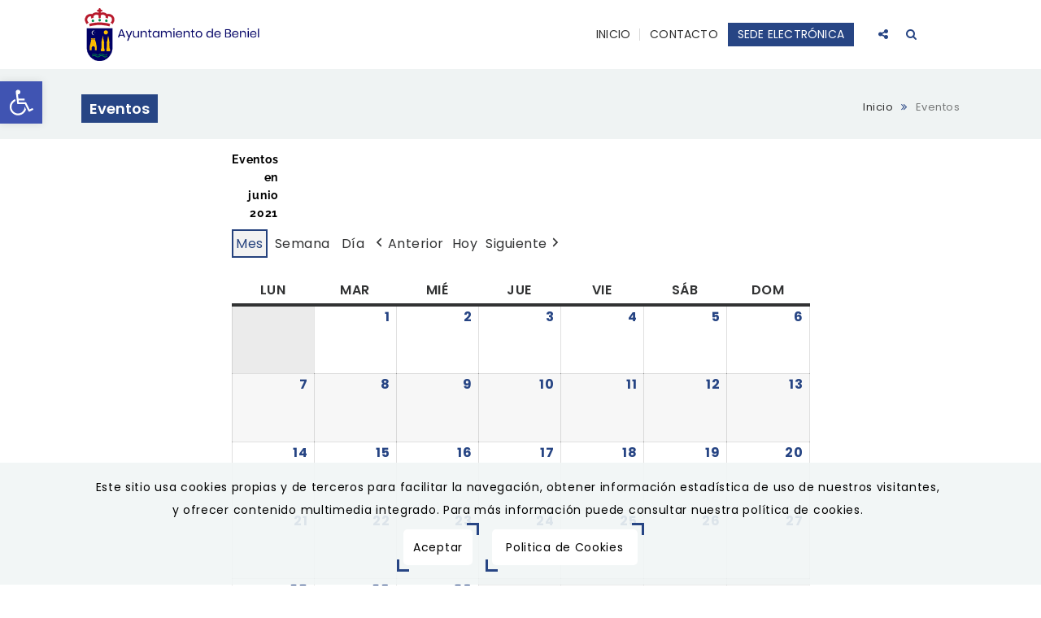

--- FILE ---
content_type: text/css
request_url: https://www.beniel.es/wp-content/plugins/designthemes-core-features/shortcodes/css/shortcodes/blockquote.css
body_size: 1699
content:
@charset "utf-8";
/* Table of Content
==================================================
	1.0 - Blockquotes
	2.0 - Default Colors
	3.0 - Responsive
	4.0 - Skin Colors*/

	/*--------------------------------------------------------------
	1.0 - Blockquotes
	--------------------------------------------------------------*/
	blockquote.type1 q, blockquote > p { font-size:18px; line-height:30px; display:inline-block; font-weight:300; border-top:1px solid; border-bottom:1px solid; padding:20px 0px; margin-bottom:10px; }
	.dt-sc-dark-bg blockquote.type1 q { border-color:#ffffff; }
	
	blockquote.type2 { padding-left:70px; position:relative; overflow:hidden; }
	blockquote.type2 q { font-size:24px; line-height:40px; max-width:85%; display:inline-block; }
	blockquote.type2 q:before { content:""; }
	blockquote.type2:before { content: "\""; font-size:70px; left:0px; position:absolute; top:15px; font-family:'Roboto Slab', serif; width:70px; text-align:center; }
	blockquote.type2 cite { font-style:normal; margin:30px 0px 0px; float:right; position:relative; width:100%; text-align:right; }
	blockquote.type2 cite:before { content:""; position:absolute; right:25%; top:14px; background:rgba(0, 0, 0, 0.1); height:1px; width:89%; }
	
	blockquote.type3 { padding:15px 0 15px 25px; border-left:2px solid rgba(0, 0, 0, 0.2); }
	blockquote.type3 q { font-size:16px; }
	
	blockquote.type4 { background: #f5f5f5; font-size: 16px; line-height: 30px; padding: 30px; text-align: center; }
	blockquote.type4 > cite { display: inline-block; text-align: center; width: 100%; text-transform:uppercase; font-style:normal; }
	blockquote.type4 span { float: left; width: 100%; color:#999999; text-transform:capitalize; font-size:13px; }
	blockquote.type4 > q:before, blockquote.type4 > q:after { display: inline-block; font-family: georgia; font-size: 30px; text-align: center; width: 100%; position:relative; }
	blockquote.type4 > q:before { top:14px; }
	blockquote.type4 > q:after { bottom:-10px; }
	
	/* Variations */
	
	/* Blue */
	blockquote.type1.blue q, blockquote.type3.blue { border-color: #008bd3; }
	blockquote.type2.blue cite::before { background-color: #008bd3; }	
		
	/* Brown */
	blockquote.type1.brown q, blockquote.type3.brown { border-color: #795548; }
	blockquote.type2.brown cite::before { background-color: #795548; }		
	
	/* CadetBlue */
	blockquote.type1.cadetblue q, blockquote.type3.cadetblue { border-color: #3c939d; }
	blockquote.type2.cadetblue cite::before { background-color: #3c939d; }	
	
	/* Chillipepper */	
	blockquote.type1.chillipepper q, blockquote.type3.chillipepper { border-color: #c10841; }
	blockquote.type2.chillipepper cite::before { background-color: #c10841; }

	/* Cyan */	
	blockquote.type1.cyan q, blockquote.type3.cyan { border-color: #00bcd4; }
	blockquote.type2.cyan cite::before { background-color: #00bcd4; }
	
	/* Darkgolden */	
	blockquote.type1.darkgolden q, blockquote.type3.darkgolden { border-color: #b48b3c; }
	blockquote.type2.darkgolden cite::before { background-color: #b48b3c; }	
	
	/* DeepOrange */	
	blockquote.type1.deeporange q, blockquote.type3.deeporange { border-color: #ff5722; }
	blockquote.type2.deeporange cite::before { background-color: #ff5722; }	
	
	/* DeepPurple */	
	blockquote.type1.deeppurple q, blockquote.type3.deeppurple { border-color: #673ab7; }
	blockquote.type2.deeppurple cite::before { background-color: #673ab7; }	
	
	/* Green */	
	blockquote.type1.green q, blockquote.type3.green { border-color: #60ae0d; }
	blockquote.type2.green cite::before { background-color: #60ae0d; }	
	
	/* Lime */	
	blockquote.type1.lime q, blockquote.type3.lime { border-color: #cddc39; }
	blockquote.type2.lime cite::before { background-color: #cddc39; }	
	
	/* Magenta */	
	blockquote.type1.magenta q, blockquote.type3.magenta { border-color: #cb506d; }
	blockquote.type2.magenta cite::before { background-color: #cb506d; }	
	
	/* Orange */	
	blockquote.type1.orange q, blockquote.type3.orange { border-color: #ff9800; }
	blockquote.type2.orange cite::before { background-color: #ff9800; }
	
	/* Pink */	
	blockquote.type1.pink q, blockquote.type3.pink { border-color: #fd6ca3; }
	blockquote.type2.pink cite::before { background-color: #fd6ca3; }	
	
	/* Purple */	
	blockquote.type1.purple q, blockquote.type3.purple { border-color: #9c27b0; }
	blockquote.type2.purple cite::before { background-color: #9c27b0; }		
	
	/* Red */	
	blockquote.type1.red q, blockquote.type3.red { border-color: #da0000; }
	blockquote.type2.red cite::before { background-color: #da0000; }
	
	/* SkyBlue */	
	blockquote.type1.skyblue q, blockquote.type3.skyblue { border-color: #0eb2e7; }
	blockquote.type2.skyblue cite::before { background-color: #0eb2e7; }	
	
	/* Teal */	
	blockquote.type1.teal q, blockquote.type3.teal { border-color: #009688; }
	blockquote.type2.teal cite::before { background-color: #009688; }	
	
	/* Turquoise */	
	blockquote.type1.turquoise q, blockquote.type3.turquoise { border-color: #32ccbd; }
	blockquote.type2.turquoise cite::before { background-color: #32ccbd; }
	
	/* Wisteria */	
	blockquote.type1.wisteria q, blockquote.type3.wisteria { border-color: #9b59b6; }
	blockquote.type2.wisteria cite::before { background-color: #9b59b6; }	
	
	/* Yellow */	
	blockquote.type1.yellow q, blockquote.type3.yellow { border-color: #ffe401; }
	blockquote.type2.yellow cite::before { background-color: #ffe401; }
	
	
	/*--------------------------------------------------------------
	2.0 - Default Colors
	--------------------------------------------------------------*/
	blockquote.type1 q, blockquote > p { border-color:rgba(0, 0, 0, 0.15); }
	
	
	
	/*--------------------------------------------------------------
	3.0 - Responsive
	--------------------------------------------------------------*/
	
	/*----*****---- << Mobile >> ----*****----*/	
	
	
	 /* Note: Design for a width of 960px */
	
    @media only screen and (min-width:992px) and (max-width:1199px) {
		
		blockquote.type2 cite:before { left: -42px; right: auto; width: calc(90% - 32px); }	
		
	}
	

	/*----*****---- << Tablet (Portrait) >> ----*****----*/	
	
    /* Note: Design for a width of 768px */

    @media only screen and (min-width:768px) and (max-width:991px) {
		
	blockquote.type2 cite:before { left: -42px; right: auto; width: calc(80% + 32px); }	
	
	}
	
	/*----*****---- << Mobile (Landscape) >> ----*****----*/	
	
	/* Common Styles for the devices below 767px width */
	@media only screen and (max-width: 767px) {
	
	blockquote.type2 cite:before { left: -42px; right: auto; width: calc(50% + 32px); }
	
	}
	
	/*----*****---- << Mobile (Landscape) >> ----*****----*/	
	
    /* Note: Design for a width of 480px */

    @media only screen and (min-width: 480px) and (max-width: 767px) {
		
	blockquote.type2 cite:before { width: calc(50% + 62px); }
		
	}
	
	/* Common Styles for the devices below 479px width */
    @media only screen and (max-width: 479px) {
		
	blockquote.type2 cite:before { width: calc(50% + 22px); }
		
	}
	
	/* Mobile Portrait Size to Mobile Landscape Size (devices and browsers) */
	@media only screen and (max-width: 319px) {
		
	blockquote.type2 { padding-left: 50px; width: 100%; box-sizing: border-box; }
	blockquote.type2 cite:before { right: 0; top: -10px; width: calc(100% + 32px); }
	
	}	 

--- FILE ---
content_type: text/css
request_url: https://www.beniel.es/wp-content/plugins/designthemes-core-features/shortcodes/css/shortcodes/event.css
body_size: 964
content:
@charset "utf-8";
/* Table of Content
==================================================
	1.0 - Transition
	1.1 - Event Shortcodes
	1.2 - Default Color
	1.3 - Responsive
	1.4 - Skin Color*/
	
	

	/*--------------------------------------------------------------
	1.0 - Transition
	--------------------------------------------------------------*/
	 .dt-sc-event-image-caption,  .dt-sc-event-image-caption .dt-sc-image-content:before, .dt-sc-event-image-caption .dt-sc-image-wrapper .overlay-text { -webkit-transition:all 0.3s linear; -moz-transition:all 0.3s linear; -o-transition:all 0.3s linear; -ms-transition:all 0.3s linear; transition:all 0.3s linear; }

	/*--------------------------------------------------------------
	1.1 - Event Shortcodes
	--------------------------------------------------------------*/
	.dt-sc-event-image-caption { float:left; clear:both; width:100%; margin:0px; padding:0px; border-left:1px solid; border-right:1px solid; }
	.dt-sc-event-image-caption .dt-sc-image-content { width:50%; padding:40px 30px; margin:0px; float:left; position:relative; }
	.dt-sc-event-image-caption .dt-sc-image-content h3 { font-size:18px; line-height:28px; text-transform:uppercase; }
	.dt-sc-event-image-caption .dt-sc-image-wrapper { width:50%; margin:0px; float:left; position:relative; }
	.dt-sc-event-image-caption .dt-sc-image-wrapper .overlay-text { position:absolute; left:0px; top:0px; width:100%; height:100%; text-align:center; }
	.dt-sc-event-image-caption .dt-sc-image-wrapper { border-left:1px solid; }
	
	.dt-sc-event-image-caption .dt-sc-image-content:before { content:""; position:absolute; right:-15px; top:35px; height:0px; border-top:15px solid transparent; border-bottom:15px solid transparent; border-left:15px solid; z-index:1; } 
	.dt-sc-event-image-caption .dt-sc-image-wrapper .overlay-text h3 { position:absolute; top:0px; bottom:0px; left:0px; right:0px; margin:auto; height:180px; text-align:center; width: 75%; }
	.dt-sc-event-image-caption .dt-sc-image-wrapper .overlay-text h3 span { font-size:50px; display:block; }
	
	/*--------------------------------------------------------------
	1.2 - Default Colors
	--------------------------------------------------------------*/	
	.dt-sc-event-image-caption:hover .dt-sc-image-content h3, .dt-sc-event-image-caption:hover .dt-sc-image-content p, .dt-sc-event-image-caption:hover .dt-sc-image-content ul, .dt-sc-event-image-caption .dt-sc-image-wrapper .overlay-text h3 { color:#ffffff; }
	
	.dt-sc-event-image-caption { background:#ffffff; }
	.dt-sc-event-image-caption .dt-sc-image-wrapper .overlay-text { background:rgba(0, 0, 0, 0.8); }
	
	.dt-sc-event-image-caption .dt-sc-image-content:before { border-left-color:#ffffff; }
	.dt-sc-event-image-caption, .dt-sc-event-image-caption .dt-sc-image-wrapper { border-color:#ffffff; }	
	
	/*--------------------------------------------------------------
	1.3 - Responsive
	--------------------------------------------------------------*/
	
	/*----*****---- << Desktop >> ----*****----*/
	 @media only screen and (min-width:1200px) and (max-width:1280px) {
		
		.dt-sc-event-image-caption .dt-sc-image-content, .dt-sc-event-image-caption .dt-sc-image-wrapper { width:100%; }
		.dt-sc-event-image-caption .dt-sc-image-wrapper img { width:100%; }
		
	 }
		
	/* Note: Design for a width of 960px */	
    @media only screen and (min-width:992px) and (max-width:1199px) {
		
		/** Event Shortcodes **/
		.dt-sc-event-image-caption .dt-sc-image-content, .dt-sc-event-image-caption .dt-sc-image-wrapper { width:100%; }
		.dt-sc-event-image-caption .dt-sc-image-content::before { bottom:-22px; top:auto; transform: rotate(90deg); border-left-width:16px; right:30px; }
		.dt-sc-event-image-caption .dt-sc-image-wrapper img { width:100%; }
	
	}
	
	
	 /* Note: Design for a width of 768px */
    @media only screen and (min-width:768px) and (max-width:991px) {
 		
		/** Event Shortcodes **/
		.dt-sc-event-image-caption .dt-sc-image-content, .dt-sc-event-image-caption .dt-sc-image-wrapper { width:100%; }
		.dt-sc-event-image-caption .dt-sc-image-content::before { bottom:-22px; top:auto; transform: rotate(90deg); border-left-width:16px; right:30px; }
	
	}
	
	
	/*----*****---- << Mobile (Landscape) >> ----*****----*/	
	
	/* Common Styles for the devices below 767px width */
	@media only screen and (max-width: 767px) {
	
		/** Event Shortcodes **/
		.dt-sc-event-image-caption .dt-sc-image-content, .dt-sc-event-image-caption .dt-sc-image-wrapper { width:100%; }
		.dt-sc-event-image-caption .dt-sc-image-content::before { bottom:-22px; top:auto; transform: rotate(90deg); border-left-width:16px; right:30px; }
		.dt-sc-event-image-caption .dt-sc-image-wrapper > img { width:100%; }
		
	}  

--- FILE ---
content_type: text/css
request_url: https://www.beniel.es/wp-content/plugins/designthemes-core-features/shortcodes/css/shortcodes/fancy-boxes.css
body_size: 1329
content:
@charset "utf-8";
/* Table of Content
==================================================
	1.0 - Transition
	2.0 - Alert Boxes
	3.0 - DT Responsive*/

	/*--------------------------------------------------------------
	1.0 - Titled Boxes
	--------------------------------------------------------------*/
	.dt-sc-titled-box { margin-bottom:20px; width:100%; clear:both; }
	.dt-sc-titled-box h6.dt-sc-titled-box-title { font-size:14px; font-weight:600; text-transform:uppercase; padding:12px 15px 11px; text-shadow:none; margin:0px; } 
	.dt-sc-titled-box h6.dt-sc-titled-box-title span { font-size:16px; margin-right:5px; }
	.dt-sc-titled-box-content { padding:20px; background:rgba(0, 0, 0, 0.05); }				
	
	.dt-sc-titled-box h6.dt-sc-titled-box-title { color:#ffffff; }
	
	.dt-sc-titled-box.blue h6.dt-sc-titled-box-title { background-color:#008bd3; }
	.dt-sc-titled-box.brown h6.dt-sc-titled-box-title { background-color:#795548; }
	.dt-sc-titled-box.cadetblue h6.dt-sc-titled-box-title { background-color:#3c939d; }
	.dt-sc-titled-box.chillipepper h6.dt-sc-titled-box-title { background-color:#c10841; }
	.dt-sc-titled-box.cyan h6.dt-sc-titled-box-title { background-color:#00bcd4; }
	.dt-sc-titled-box.darkgolden h6.dt-sc-titled-box-title { background-color:#b48b3c; }
	.dt-sc-titled-box.deeporange h6.dt-sc-titled-box-title { background-color:#ff5722; }	
	.dt-sc-titled-box.deeppurple h6.dt-sc-titled-box-title { background-color:#673ab7; }
	.dt-sc-titled-box.green h6.dt-sc-titled-box-title { background-color:#60ae0d; }
	.dt-sc-titled-box.lime h6.dt-sc-titled-box-title { background-color:#cddc39; }
	.dt-sc-titled-box.magenta h6.dt-sc-titled-box-title { background-color:#cb506d; }
	.dt-sc-titled-box.orange h6.dt-sc-titled-box-title { background-color:#ff9800; }
	.dt-sc-titled-box.pink h6.dt-sc-titled-box-title { background-color:#fd6ca3; }	
	.dt-sc-titled-box.purple h6.dt-sc-titled-box-title { background-color:#9c27b0; }
	.dt-sc-titled-box.red h6.dt-sc-titled-box-title { background-color:#da0000; }
	.dt-sc-titled-box.skyblue h6.dt-sc-titled-box-title { background-color:#0eb2e7; }
	.dt-sc-titled-box.teal h6.dt-sc-titled-box-title { background-color:#009688; }
	.dt-sc-titled-box.turquoise h6.dt-sc-titled-box-title { background-color:#32ccbd; }
	.dt-sc-titled-box.wisteria h6.dt-sc-titled-box-title { background-color:#9b59b6; }
	.dt-sc-titled-box.yellow h6.dt-sc-titled-box-title { background-color:#ffe401; color:#000000; }	
	
	
	/*--------------------------------------------------------------
	2.0 - Alert Boxes
	--------------------------------------------------------------*/
	
	.dt-sc-error-box, .dt-sc-warning-box, .dt-sc-success-box, .dt-sc-info-box { margin-bottom:20px; padding:15px 15px 15px 45px; clear:both; }
	.dt-sc-error-box a, .dt-sc-warning-box a, .dt-sc-success-box a, .dt-sc-info-box a { text-decoration:underline; }
	
	.dt-sc-error-box { background-color:#ffcccc; border:1px solid #ff9999; color:#d01313; position:relative; }
	.dt-sc-error-box:before, .dt-sc-warning-box:before, .dt-sc-success-box:before, .dt-sc-info-box:before { top:15px; left:18px; font-family:FontAwesome; font-style:normal; font-weight:normal; text-decoration:inherit; font-size:20px; position:absolute; }		
	.dt-sc-error-box:before { content:"\f057"; color:#C54228; }
	
	.dt-sc-warning-box { background-color:#fdebae; border:1px solid #e6c555; color:#c79d13; position:relative; }
	.dt-sc-warning-box:before { content:"\f06a"; color:#e2b828; }
	
	.dt-sc-success-box { background-color:#eafac0; border:1px solid #b1cf67; color:#7ba411; position:relative; }
	.dt-sc-success-box:before { content:"\f058"; color:#75b632; }
	
	.dt-sc-info-box { background-color:#bfe4f9; border:1px solid #68a2cf; color:#2081b9; position:relative; }
	.dt-sc-info-box:before { content:"\f05a"; color:#008bc1; }
	
	.dt-sc-error-box a { color:#d01313; }
	.dt-sc-warning-box a { color:#c79d13; }
	.dt-sc-success-box a { color:#7ba411; }
	.dt-sc-info-box a { color:#2081b9; }
	
	
	
	/*--------------------------------------------------------------
	3.0 - Responsive
	--------------------------------------------------------------*/
	
	/* Note: Design for a width of 960px */	
    @media only screen and (min-width:992px) and (max-width:1199px) {
	
		.dt-sc-error-box:before, .dt-sc-warning-box:before, .dt-sc-success-box:before, .dt-sc-info-box:before { top: 16px; }	
	
	}
	
	
	/* Note: Design for a width of 768px */
    @media only screen and (min-width:768px) and (max-width:991px) {
		
		.dt-sc-error-box:before, .dt-sc-warning-box:before, .dt-sc-success-box:before, .dt-sc-info-box:before { top: 17px; }
	
	}
	
	/*----*****---- << Mobile (Landscape) >> ----*****----*/	
	
	/* Common Styles for the devices below 767px width */
	@media only screen and (max-width: 767px) {
	
		.dt-sc-error-box:before, .dt-sc-warning-box:before, .dt-sc-success-box:before, .dt-sc-info-box:before { top: 16px; }
	
	}
	
	
	/*----*****---- << Mobile >> ----*****----*/	

	/* Common Styles for the devices below 479px width */
    @media only screen and (max-width: 479px) {
		
		.dt-sc-error-box:before, .dt-sc-warning-box:before, .dt-sc-success-box:before, .dt-sc-info-box:before { top: 17px; }
	
	}
	
	/* Mobile Portrait Size to Mobile Landscape Size (devices and browsers) */
	@media only screen and (max-width: 319px) {
		
	/** Fancy Boxes **/
	.dt-sc-titled-box h6.dt-sc-titled-box-title { font-size: 12px; letter-spacing: 0; line-height: 20px; padding-left: 35px; position: relative; }
	.dt-sc-titled-box h6.dt-sc-titled-box-title span { font-size: 14px; position: absolute; left: 10px; top: 14px; }
	
	}
	

--- FILE ---
content_type: text/css
request_url: https://www.beniel.es/wp-content/plugins/designthemes-core-features/shortcodes/css/shortcodes/hexagon-images.css
body_size: 2561
content:
@charset "utf-8";
/* Table of Content
==================================================
	1.0 - Hexagon Images
	2.0 - Default Colors
	3.0 - Responsive
	4.0 - Skin Colors*/

	/*--------------------------------------------------------------
	1.0 - Hexagon Images
	--------------------------------------------------------------*/
	.dt-sc-hexagon-shape { position:relative; float:left; clear:both; width:100%; margin:110px 0px; }
	
	.dt-sc-hexagon-image { position:relative; width:48%; padding-bottom: 55.3%; margin:0 auto; overflow:hidden; -webkit-transform: rotate(-60deg) skewY(30deg); -ms-transform: rotate(-60deg) skewY(30deg); transform: rotate(-60deg) skewY(30deg); }
	.dt-sc-hexagon-image span, .dt-sc-hexagon-image img { position:absolute; visibility:visible; }
	.dt-sc-hexagon-image span { width:100%; height:100%; text-align:center; overflow:hidden; -webkit-transform: skewY(-30deg) rotate(60deg); -ms-transform: skewY(-30deg) rotate(60deg); transform: skewY(-30deg) rotate(60deg); -webkit-backface-visibility:hidden; }
	.dt-sc-hexagon-image img { left:-100%; right:-100%; width: auto; height:100%; margin:0 auto; }
	
	.dt-sc-hexagon-image span:before { content:""; position:absolute; left:0px; right:0px; top:0px; margin:auto; width:100%; height:100%; z-index:1; }
	
	.dt-sc-hexagon-image-overlay { position:absolute; left:0px; right:0px; top:0px; bottom:0px; margin:auto; -webkit-transform: skewY(-30deg) rotate(60deg); -ms-transform: skewY(-30deg) rotate(60deg); transform: skewY(-30deg) rotate(60deg); -webkit-backface-visibility:hidden; z-index:1; text-align:center; width:100%; height:170px; }
	
	.dt-sc-hexagon-image-overlay h3 { font-size:25px; font-weight:300; }
	.dt-sc-hexagon-image-overlay h2 { font-size:38px; font-weight:normal; text-transform:uppercase; position:relative; }
	.dt-sc-hexagon-image-overlay h2:before { content:""; position:absolute; left:0px; right:0px; top:-5px; margin:auto; width:54%; height:65px; border-top:1px solid; border-bottom:1px solid; }
	
	.dt-sc-hexagons { float:left; width:100%; height:100%; margin:0px; padding:0px; position:absolute; top:0px; left:0px; text-align:center; }
	.dt-sc-hexagons li { position: absolute; width: 174px; height: 100px; margin: 86.60px 0; border-left:3px solid; border-right:3px solid; display:inline-block; left:0px; right:0px; margin:auto; }
	.dt-sc-hexagons li:before, .dt-sc-hexagons li:after, .dt-sc-hexagons li .dt-sc-hexagon-overlay:before, .dt-sc-hexagons li .dt-sc-hexagon-overlay:after { content: ""; position: absolute; z-index: 1; width:123px; height:123px;
  -webkit-transform: scaleY(0.5774) rotate(-45deg); -ms-transform: scaleY(0.5774) rotate(-45deg); transform: scaleY(0.5774) rotate(-45deg); background-color: inherit; left: 23.9340px; }
	.dt-sc-hexagons li:before, .dt-sc-hexagons li .dt-sc-hexagon-overlay:before { top: -64.0660px; border-top:4.2426px solid; border-right:4.2426px solid; border-bottom:0px; border-left:0px; }
	.dt-sc-hexagons li:after, .dt-sc-hexagons li .dt-sc-hexagon-overlay:after { bottom: -64.0660px; border-bottom:4.2426px solid; border-left:4.2426px solid; border-top:0px; border-right:0px; }
	.dt-sc-hexagons li:hover, .dt-sc-hexagons li:hover:before, .dt-sc-hexagons li:hover:after { border-style:dashed; }
	
	.dt-sc-hexagons li span { position:absolute; left:0px; right:0px; top:0px; bottom:0px; margin:auto; font-size:68px; height:68px; text-align:center; z-index:9; }
	
	.dt-sc-hexagons li .dt-sc-hexagon-overlay { position:absolute; left:0px; right:0px; width:100%; height:100%; z-index:9; opacity:0; }
	.dt-sc-hexagons li:hover .dt-sc-hexagon-overlay { opacity:1; }
	.dt-sc-hexagons li .dt-sc-hexagon-overlay:before, .dt-sc-hexagons li .dt-sc-hexagon-overlay:after { border:0px; }
	.dt-sc-hexagons li .dt-sc-hexagon-overlay p { position:absolute; left:0px; right:0px; top:0px; bottom:0px; margin:auto; z-index:9; font-size:18px; font-weight:bold; width:83%; text-align:center; height:50px; line-height:24px; }
	
	.dt-sc-hexagons li .dt-sc-hexagon-overlay:before { top: -62.0660px; left:27.934px; height:127px; }
	.dt-sc-hexagons li .dt-sc-hexagon-overlay:after { bottom: -62.0660px; left:24.934px; height:127px; width:122px; }
	
	.dt-sc-hexagons li:first-child { top:-58px; }
	.dt-sc-hexagons li:last-child { bottom:-58px; }
	.dt-sc-hexagons li:nth-child(2) { top:110px; left:-48%; }
	.dt-sc-hexagons li:nth-child(3) { top:110px; left:48%; }
	.dt-sc-hexagons li:nth-child(4) { top:426px; left:-48%; }
	.dt-sc-hexagons li:nth-child(5) { top:426px; left:48%; }
	
	.dt-sc-content-with-hexagon-shape { position:relative; width:490px; height:282.90px; margin:141.77px 0; display:inline-block; text-align:center; padding:0px 60px; }
	.dt-sc-content-with-hexagon-shape:before, .dt-sc-content-with-hexagon-shape:after { content:""; position:absolute; width:0; border-left:245px solid transparent; border-right:245px solid transparent; left:0px; }
	.dt-sc-content-with-hexagon-shape:before { bottom:100%; border-bottom:141.45px solid; }
	.dt-sc-content-with-hexagon-shape:after { top:100%; width:0; border-top:141.45px solid; }
	.dt-sc-content-with-hexagon-shape p, .dt-sc-content-with-hexagon-shape a { position:relative; z-index:9; }
	
	.dt-sc-content-with-hexagon-shape .hexagon-border { position:absolute; width:450px; height:259.81px; margin:144.34px 0; border-left:solid 1.8px; border-right:solid 1.8px; top:-134px; left:18px; }
	.dt-sc-content-with-hexagon-shape .hexagon-border:before, .dt-sc-content-with-hexagon-shape .hexagon-border:after { content:""; position:absolute; z-index:1; width:318.20px; height:318.20px; -webkit-transform:scaleY(0.5774) rotate(-45deg); -ms-transform:scaleY(0.5774) rotate(-45deg); transform:scaleY(0.5774) rotate(-45deg); background-color:inherit; left:65.2233px; }
	.dt-sc-content-with-hexagon-shape .hexagon-border:before { top:-161.0990px; border-top:solid 2.8284px; border-right:solid 2.8284px; }
	.dt-sc-content-with-hexagon-shape .hexagon-border:after { bottom:-161.0990px; border-bottom:solid 2.8284px; border-left:solid 2.8284px; }
	.dt-sc-content-with-hexagon-shape .dt-sc-button { font-size:20px; }	

	.dt-sc-single-hexagon { width: 181px; height: 100px; margin: 86.60px 0; border-left:3px solid; border-right:3px solid; background:#ffffff; display:inline-block; position:relative; }
	.dt-sc-single-hexagon:before, .dt-sc-single-hexagon:after, .dt-sc-single-hexagon .dt-sc-single-hexagon-overlay:before, .dt-sc-single-hexagon .dt-sc-single-hexagon-overlay:after { content: ""; position: absolute; z-index: 1; width:128px; height:128px;
  -webkit-transform: scaleY(0.5774) rotate(-45deg); -ms-transform: scaleY(0.5774) rotate(-45deg); transform: scaleY(0.5774) rotate(-45deg); background-color: inherit; left: 23.9340px; }
	.dt-sc-single-hexagon:before, .dt-sc-single-hexagon .dt-sc-single-hexagon-overlay:before { top: -64.0660px; border-top:4.2426px solid; border-right:4.2426px solid; border-bottom:0px; border-left:0px; }
	.dt-sc-single-hexagon:after, .dt-sc-single-hexagon .dt-sc-single-hexagon-overlay:after { bottom: -64.0660px; border-bottom:4.2426px solid; border-left:4.2426px solid; border-top:0px; border-right:0px; }
	.dt-sc-single-hexagon:hover, .dt-sc-single-hexagon:hover:before, .dt-sc-single-hexagon:hover:after { border-style:dashed; }
	
	.dt-sc-single-hexagon span { position:absolute; left:0px; right:0px; top:0px; bottom:0px; margin:auto; font-size:68px; height:68px; text-align:center; z-index:9; color:rgba(0, 0, 0, 0.4); }
	
	.dt-sc-single-hexagon .dt-sc-single-hexagon-overlay { position:absolute; left:0px; right:0px; width:100%; height:100%; z-index:9; opacity:0; color:#ffffff; }
	.dt-sc-single-hexagon:hover .dt-sc-single-hexagon-overlay { opacity:1; }
	.dt-sc-single-hexagon .dt-sc-single-hexagon-overlay:before, .dt-sc-single-hexagon .dt-sc-single-hexagon-overlay:after { border:0px; }
	.dt-sc-single-hexagon .dt-sc-single-hexagon-overlay p { position:absolute; left:0px; right:0px; top:0px; bottom:0px; margin:auto; z-index:9; font-size:18px; font-weight:bold; width:83%; text-align:center; height:50px; line-height:24px; }
	
	.dt-sc-single-hexagon .dt-sc-single-hexagon-overlay:before { top: -61.0660px; left:23.934px; height:127px; }
	.dt-sc-single-hexagon .dt-sc-single-hexagon-overlay:after { bottom: -62.0660px; left:24.934px; height:127px; width:122px; }
	
	.dt-sc-single-hexagon.hexagon-left-margin { margin-left:13px; }
	
	.dt-sc-hexagon-title h3 { font-size:25px; font-weight:300; color:#000000; }
	.dt-sc-hexagon-title h2 { font-size:38px; font-weight:normal; text-transform:uppercase; position:relative; }
	.dt-sc-hexagon-title h2:before { content:""; position:absolute; left:0px; right:0px; top:-5px; margin:auto; width:25%; height:65px; border-top:1px solid #d8d8d8; border-bottom:1px solid #d8d8d8; }	
	
	
	
	/*--------------------------------------------------------------
	2.0 - Default Colors
	--------------------------------------------------------------*/
	.dt-sc-hexagon-image span, .dt-sc-hexagon-image-overlay h3, .dt-sc-hexagon-image-overlay h2, .dt-sc-hexagons li .dt-sc-hexagon-overlay, .dt-sc-content-with-hexagon-shape { color:#ffffff; }	
	.dt-sc-hexagons li span { color:rgba(0, 0, 0, 0.4); }
	
	.dt-sc-hexagon-image-overlay h2:before, .dt-sc-content-with-hexagon-shape .hexagon-border, .dt-sc-content-with-hexagon-shape .hexagon-border:before, .dt-sc-content-with-hexagon-shape .hexagon-border:after { border-color:#ffffff; }
	
	.dt-sc-hexagons li { background-color:#ffffff; }
	
	
	
	/*--------------------------------------------------------------
	3.0 - Responsive
	--------------------------------------------------------------*/
	
	/* Note: Design for a width of 960px */	
    @media only screen and (min-width:992px) and (max-width:1199px) {
		.dt-sc-hexagons li { height: 60px; width: 119px; }
		.dt-sc-hexagons li::before, .dt-sc-hexagons li::after, .dt-sc-hexagons li .dt-sc-hexagon-overlay::before, .dt-sc-hexagons li .dt-sc-hexagon-overlay::after { left: 14.934px; width: 86px; height: 83px; }
		.dt-sc-hexagons li::before, .dt-sc-hexagons li .dt-sc-hexagon-overlay::before { top: -43.066px; }
		.dt-sc-hexagons li::after, .dt-sc-hexagons li .dt-sc-hexagon-overlay::after { bottom: -44.066px; }
		.dt-sc-hexagons li span { font-size: 48px; height: 48px; }
		
		.dt-sc-hexagons li .dt-sc-hexagon-overlay::before { height: 89px; left: 17.934px; top: -42.066px; }
		.dt-sc-hexagons li .dt-sc-hexagon-overlay::after { bottom: -41.066px; height: 83px; left: 16.934px; width: 87px; }
		.dt-sc-hexagons li .dt-sc-hexagon-overlay p { font-size:14px; }
		
		.dt-sc-hexagons li:first-child { top:-34px; }
		.dt-sc-hexagons li:nth-child(2) { left: -47%; top: 87px; }
		.dt-sc-hexagons li:nth-child(3) { left:48%; top:88px; }
		.dt-sc-hexagons li:nth-child(4) { left:-48%; top: 340px; }
		.dt-sc-hexagons li:nth-child(5) { left: 47%; top: 339px; }
		.dt-sc-hexagons li:last-child { bottom:-34px; }
		
		.dt-sc-hexagon-image-overlay { height:130px; }
		.dt-sc-hexagon-image-overlay h3 { font-size:23px; }
		.dt-sc-hexagon-image-overlay h2 { font-size:22px; }
		.dt-sc-hexagon-image-overlay h2::before { height:37px; }
	}
	
	
	/* Note: Design for a width of 768px */
    @media only screen and (min-width:768px) and (max-width:991px) {
 		
		.dt-sc-hexagons li { width: 104px; height: 40px; }
		.dt-sc-hexagons li::before, .dt-sc-hexagons li::after, .dt-sc-hexagons li .dt-sc-hexagon-overlay::before, .dt-sc-hexagons li .dt-sc-hexagon-overlay::after { height: 73px; width: 74px; left: 12.934px; }
		.dt-sc-hexagons li::before, .dt-sc-hexagons li .dt-sc-hexagon-overlay::before { top: -39.066px; }
		.dt-sc-hexagons li::after, .dt-sc-hexagons li .dt-sc-hexagon-overlay::after { bottom: -39.066px; }
		.dt-sc-hexagons li span { font-size: 38px; height: 38px; }
		
		.dt-sc-hexagons li:first-child { top:-19px; }
		.dt-sc-hexagons li:nth-child(2) { left: -47%; top: 67px; }
		.dt-sc-hexagons li:nth-child(3) { left: 48%; top: 65px; }
		.dt-sc-hexagons li:nth-child(4) { left: -48%; top: 277px; }
		.dt-sc-hexagons li:nth-child(5) { left: 48%; top: 275px; }
		.dt-sc-hexagons li:last-child { bottom: -19px; }
		
		.dt-sc-hexagon-image-overlay { height:112px; }
		.dt-sc-hexagon-image-overlay h3 { font-size:17px; }
		.dt-sc-hexagon-image-overlay h2 { font-size: 25px; }
		.dt-sc-hexagon-image-overlay h2::before { height:39px; }
		
		.dt-sc-hexagons li .dt-sc-hexagon-overlay p { height:42px; font-size: 13px; line-height: 19px; }
		.dt-sc-hexagons li .dt-sc-hexagon-overlay::before { left: 14.934px; top: -36.066px; }
		.dt-sc-hexagons li .dt-sc-hexagon-overlay::after { bottom: -38.066px; height: 78px; left: 13.934px; width: 72px; }
	
	}
	
	/*----*****---- << Mobile (Landscape) >> ----*****----*/	
	
	/* Common Styles for the devices below 767px width */
	@media only screen and (max-width: 767px) {
 		
		.dt-sc-hexagon-shape { margin-top:20px; margin-bottom:0; }
		.dt-sc-hexagons, .dt-sc-hexagons li { position: inherit; }
		.dt-sc-hexagon-image { width: 88%; padding-bottom: 103.3%; }
		.dt-sc-hexagon-image-overlay { height:130px; }
		.dt-sc-hexagon-image-overlay h3 { font-size:21px; }
		.dt-sc-hexagon-image-overlay h2 { font-size:26px; }
		.dt-sc-hexagon-image-overlay h2::before { height:42px; }
		
		.dt-sc-hexagons li:first-child, .dt-sc-hexagons li:nth-child(2), .dt-sc-hexagons li:nth-child(3), .dt-sc-hexagons li:nth-child(4), .dt-sc-hexagons li:nth-child(5), .dt-sc-hexagons li:last-child { top:auto; left:30%; float:left; clear:both; bottom:auto; }
		.dt-sc-hexagons li { margin-bottom:60px; margin-top:80px; }
		
		.dt-sc-single-hexagon { margin-bottom:40px; }
		
		/** Event **/
		.dt-sc-content-with-hexagon-shape { height:auto; padding-top:50px; padding-bottom:50px; width:100%; margin:0; }
		.dt-sc-content-with-hexagon-shape::before, .dt-sc-content-with-hexagon-shape::after, .dt-sc-content-with-hexagon-shape .hexagon-border::before, .dt-sc-content-with-hexagon-shape .hexagon-border::after { content:none; }
		.dt-sc-content-with-hexagon-shape .hexagon-border { margin:0; height:100%; width:92%; top:0; }
		.dt-sc-content-with-hexagon-shape p { z-index:0; }
		
	}
	
	
	/* Common Styles for the devices below 479px width */
    @media only screen and (max-width: 479px) {
		
	/** Event **/
	.dt-sc-content-with-hexagon-shape { padding-left:30px; padding-right:30px; }
	.dt-sc-content-with-hexagon-shape .hexagon-border { width:82%; }
	.dt-sc-single-hexagon.hexagon-left-margin, .dt-sc-single-hexagon { margin-left:17%; }
	
	}
	
	
	/* Mobile Portrait Size to Mobile Landscape Size (devices and browsers) */
	@media only screen and (min-width: 320px) and (max-width: 479px) {
		/** Event **/
		.dt-sc-content-with-hexagon-shape .hexagon-border { width:87%; }
		
		/** Event Shortcodes **/
		.dt-sc-hexagons li:first-child, .dt-sc-hexagons li:nth-child(2), .dt-sc-hexagons li:nth-child(3), .dt-sc-hexagons li:nth-child(4), .dt-sc-hexagons li:nth-child(5), .dt-sc-hexagons li:last-child { left:19%; }
		.dt-sc-hexagon-image-overlay h3 { font-size:15px; }
		.dt-sc-hexagon-image-overlay h2 { font-size:18px; }
		.dt-sc-hexagon-image-overlay h2::before { height:31px; }
		.dt-sc-hexagon-image-overlay { height:103px; }
		
	}
	
	
	/* Mobile Portrait Size to Mobile Landscape Size (devices and browsers) */
	@media only screen and (max-width: 319px) {
				
		/*** Event Shortcodes ***/
		.dt-sc-hexagon-image-overlay { height:91px; }
		.dt-sc-hexagon-image-overlay h3 { font-size:12px; }
		.dt-sc-hexagon-image-overlay h2::before { height:29px; }
		.dt-sc-hexagon-image-overlay h2 { font-size:14px; }
		
		.dt-sc-hexagon-image { padding-bottom: 115.3%; width: 100%; }
		.dt-sc-hexagons li:first-child, .dt-sc-hexagons li:nth-child(2), .dt-sc-hexagons li:nth-child(3), .dt-sc-hexagons li:nth-child(4), .dt-sc-hexagons li:nth-child(5), .dt-sc-hexagons li:last-child { left:5%; }
		
		.dt-sc-single-hexagon.hexagon-left-margin, .dt-sc-single-hexagon { margin-left:5%; }
	} 

--- FILE ---
content_type: text/css
request_url: https://www.beniel.es/wp-content/plugins/designthemes-core-features/shortcodes/css/shortcodes/icon-boxes.css
body_size: 7651
content:


/* Table of Content
==================================================
	1.0 - Transition
	1.1 - Icon Boxes
	1.2 - Default Color
	1.3 - Browser Css
	1.4 - Responsive*/

	/*--------------------------------------------------------------
	1.0 - Transition
	--------------------------------------------------------------*/
	.dt-sc-icon-box.type3.dt-sc-diamond .icon-wrapper:before, .dt-sc-icon-box.type3.dt-sc-diamond .icon-wrapper:after, .dt-sc-icon-box.type12 .icon-wrapper, .dt-sc-icon-box.type13, .dt-sc-icon-box.type14, .dt-sc-icon-box.type1 .large-icon, .dt-sc-icon-box.type5 .icon-wrapper:before, .dt-sc-icon-box.type7 .icon-wrapper span, .dt-sc-icon-box.type3 .icon-wrapper span, .dt-sc-icon-box.type10 .icon-wrapper:before, .dt-sc-icon-box.type10 .icon-wrapper:after, .dt-sc-icon-box.type10 .icon-content h4, .dt-sc-icon-box.type5.rounded .icon-wrapper, .dt-sc-icon-box.type6 .icon-wrapper, .dt-sc-icon-box.type14 .icon-wrapper img, .dt-sc-icon-box.type14 .icon-content *, .dt-sc-icon-box.type2 .icon-content, .dt-sc-icon-box.type2 .icon-content h4, .dt-sc-icon-box.type10 .icon-wrapper span, .dt-sc-icon-box.type11:before, .dt-sc-icon-box.type11 .icon-wrapper span, .dt-sc-icon-box.type11 .icon-content *, .dt-sc-icon-box.type11 .icon-wrapper img, .dt-sc-icon-box.type1 .icon-content h4:after, .dt-sc-icon-box.type5, .dt-sc-icon-box.type5 *, .dt-sc-icon-box.type5 *:before, .dt-sc-icon-box.type2 *:before, .dt-sc-icon-box.type2 *:after, .dt-sc-icon-box.type3 *:before, .dt-sc-icon-box.type3 *:after, .dt-sc-icon-box.type3.without-bg .icon-content h4, .dt-sc-icon-box.type7 *:before, .dt-sc-icon-box.type7 *:after, .dt-sc-icon-box.type2 .icon-content h4 strong, .dt-sc-icon-box.type1:before, .dt-sc-icon-box.type1, .dt-sc-icon-box.type14 .icon-wrapper span, .dt-sc-icon-box.type3.dt-sc-diamond .icon-wrapper:before, .dt-sc-icon-box.type3.dt-sc-diamond .icon-wrapper:after { -webkit-transition:all 0.3s linear; -moz-transition:all 0.3s linear; -o-transition:all 0.3s linear; -ms-transition:all 0.3s linear; transition:all 0.3s linear; }


	/*--------------------------------------------------------------
	1.1 - Icon Boxes
	--------------------------------------------------------------*/
	.dt-sc-icon-box { float:left; clear:both; margin:0px; padding:0px; position:relative; }
	
	.dt-sc-partially-rounded, .dt-sc-partially-rounded-alt:hover { border-radius:40px 0px; }
	.dt-sc-partially-rounded-alt, .dt-sc-partially-rounded:hover { border-radius:0px 40px; }
	
	.dt-sc-icon-box.dt-sc-rounded .icon-wrapper span { border-radius:50%; } 
	.dt-sc-icon-box.dt-sc-partially-rounded .icon-wrapper span { border-radius:55px 0px; } 
	.dt-sc-icon-box.dt-sc-partially-rounded:hover .icon-wrapper span { border-radius:0px 55px; } 

	.dt-sc-icon-box .icon-wrapper { position:relative; }
	.dt-sc-icon-box .icon-wrapper span img { position:absolute; left:0px; right:0px; top:0px; bottom:0px; margin:auto; }
	
	.dt-sc-icon-box .large-icon { position:absolute; right:0px; bottom:-30px; font-size:100px; }
	.dt-sc-icon-box.type1:hover .large-icon { -webkit-transform: scale(1.3); -moz-transform: scale(1.3); -ms-transform: scale(1.3); transform: scale(1.3); }
	
	.dt-sc-icon-box .icon-content h5 { margin-bottom:5px; }
	.dt-sc-icon-box.alignright .icon-content h5 { text-align: right; }
	
	.dt-sc-icon-box.type1 { margin:0 0 35px; padding:45px 30px; width:100%; border-width:1px; border-style: solid; overflow: hidden; }
	
	.dt-sc-icon-box.type1:before { content: ""; display: block; position: absolute; left: -5px; bottom: 0; width: 0; height: 100%; border-left-width: 10px; border-left-style: dotted; border-left-color: #e9e9e9; }
	
	.dt-sc-icon-box.type1.without-borders { border: none; padding: 0; margin-bottom: 50px; }
	.dt-sc-icon-box.no-large-icon { overflow: visible; }
	.dt-sc-icon-box.no-large-icon .large-icon { display: none; }
	.dt-sc-icon-box .large-icon { bottom: 0; }
	
	.dt-sc-icon-box.type1 .icon-wrapper { float:left; margin:0px 0px 20px; width:100%; }
	.dt-sc-icon-box.type1 .icon-wrapper img { height: 100px; width: auto; }
	.dt-sc-icon-box.type1 .icon-wrapper span { font-size:60px; position:relative; }	
	.dt-sc-icon-box.type1 .icon-content { margin:0px; float:left; clear:both; width:100%; }
	.dt-sc-icon-box.type1 .icon-content h4 { margin-bottom:20px; font-weight:600; position:relative; font-size: 20px; }	
	.dt-sc-icon-box.type1 .icon-content p { margin-bottom:0px; }
	.last .dt-sc-icon-box.type1 { border-right:1px solid; }
	
	.dt-sc-icon-box.type1:hover .icon-content h4:after { width: 40px; }
	
	.dt-sc-icon-box.type1.aligncenter .icon-content h4:after { right: 0; margin: 0 auto; }
	.dt-sc-icon-box.type1.alignright .icon-content h4:after { left: auto; }
	
	.dt-sc-icon-box.type1.aligncenter .icon-content h4:before { right: 0; margin: 0 auto; }
	.dt-sc-icon-box.type1.alignright .icon-content h4:before { right: 0; left: auto; }
	
	.dt-sc-icon-box.type1.alignright .icon-content h5 { text-align: right; }
	.dt-sc-icon-box.type1.aligncenter .icon-content h5 { text-align: center; }
	
	.dt-sc-icon-box.type1.alignleft .large-icon { left: 0; right: auto; }
	.dt-sc-icon-box.aligncenter .large-icon { left: 0; margin: 0 auto; }
	.dt-sc-icon-box.alignright .large-icon { right: 0; left: auto; }
	
	.dt-sc-icon-box.type2.alignright .icon-wrapper { float: right; margin: 0px 0px 10px 20px; }
	.dt-sc-icon-box.type2 .icon-wrapper { float: left; margin: 0px 0px 0px 0px; width: 30%; height: auto; }
	.dt-sc-icon-box.type2 .icon-wrapper span { font-size: 30px; border: 1px solid; width: 80px; height: 80px; float: left; text-align: center; line-height: 80px; margin-bottom: 20px; }
	.dt-sc-icon-box.type2 .icon-content h4 { margin-bottom: 63px; font-weight: 500;	font-size: 24px; line-height: 30px;	width: 70%; float: right; position: relative; }
	.dt-sc-icon-box.type2 .icon-content h4:before { position: absolute; content: ""; display: block; left: 0; width: 50px; height: 2px; background: #ebebeb; bottom: -26px; }
	.dt-sc-icon-box.type2 .icon-content h4:after { position: absolute; content: ""; display: block; left: 0; width: 0; height: 2px; background: #ebebeb; bottom: -26px; }
	.dt-sc-icon-box.type2:hover .icon-content h4:before { width: 0; }
	.dt-sc-icon-box.type2:hover .icon-content h4:after { width: 50px; }
	.dt-sc-icon-box.type2 .icon-content p { margin: 20px 0px 0px; clear: both; font-size: 16px; font-weight: 300; }
	.dt-sc-icon-box.type2 .dt-sc-small-separator { display: none; }
	.dt-sc-icon-box.type2.icon-left .icon-content { width: 70%; float: right; }
	.dt-sc-icon-box.type2.icon-left .icon-content h4, .dt-sc-icon-box.type2.icon-left .icon-content p { width: 100%; float: left; }
	.dt-sc-icon-box.type2 .icon-content h4 { margin-bottom: 50px; font-weight: 100; }
	.dt-sc-icon-box.type2 .icon-content h4 strong { font-weight: 900; backface-visibility: hidden; -webkit-text-fill-color: transparent; background: -o-linear-gradient(transparent, transparent); -webkit-background-clip: text;	background-image: -webkit-linear-gradient(transparent, transparent), url(../../images/iconbox-bg.gif); background-position: left; background-size: 100%; float: none; display: inline-block; }
	.dt-sc-icon-box.type2.icon-left .icon-content p { margin: 0; }
	.dt-sc-icon-box.type2.icon-left.aligncenter .icon-content { width: 100%; }
	.dt-sc-icon-box.type2.centered .icon-wrapper { float: none; margin: 0px 0px 0px 0px; width: 100%; height: auto; text-align: center; display: inline-block; }
	.dt-sc-icon-box.type2.centered .icon-content h4 { width: 100%; float: none; display: inline-block; text-align: center; margin-top: 20px; }
	.dt-sc-icon-box.type2.centered .icon-content h4:before, .dt-sc-icon-box.type2.centered .icon-content h4:after, .dt-sc-icon-box.type2.centered .dt-sc-button.no-border-bg:before { right: 0; margin: 0 auto; height: 2px; }
	.dt-sc-icon-box.type2.centered .icon-content h4:before { background-color: #c3cfd8; }
	.dt-sc-icon-box.type2.centered .icon-content { font-weight: 300; font-size: 16px; padding: 0 20px; }
	.dt-sc-icon-box.type2.alignright .icon-wrapper { margin: 0;	}
	.dt-sc-icon-box.type2.alignright .icon-wrapper, .dt-sc-icon-box.type2.alignright .icon-wrapper img { float: right; }
	.dt-sc-icon-box.type2.alignright .icon-content h4:before, .dt-sc-icon-box.type2.alignright .icon-content h4:after { left: auto; right: 0; }
	.dt-sc-icon-box.type2.aligncenter .icon-wrapper { width: 100%; text-align: center; display: inline-block; float: none; margin-bottom: 20px; }
	.dt-sc-icon-box.type2.aligncenter .icon-wrapper img { height: 110px; width: auto; }
	.dt-sc-icon-box.type2.aligncenter .icon-content h4 { width: 100%; }
	.dt-sc-icon-box.type2.aligncenter .icon-content h4:before, .dt-sc-icon-box.type2.aligncenter .icon-content h4:after { left: 0; right: 0; margin: 0 auto; }
	.dt-sc-icon-box.type2.without-borders .icon-content { border: none; }
	
	.dt-sc-icon-box.type3 .large-icon { left: 0px; margin: auto; bottom: -20px; }
	.dt-sc-icon-box.type3 { text-align: center; position: relative; }
	.dt-sc-icon-box.type3 .icon-wrapper { width: 100%; float: left; margin: 0px 0 25px 0px; }
	.dt-sc-icon-box.type3 .icon-wrapper span { display: inline-block; font-size: 50px; line-height: 110px; position: relative; border: none; background: #f2f5f6; width: 110px; height: 110px; text-align: center; border-radius: 50%; }
	.dt-sc-icon-box.type3 .icon-wrapper span:after { position: absolute; content: ""; display: block; width: 124px; height: 124px; border: 1px solid; border-radius: 50%; top: -7px; left: -7px; border-top: 1px solid transparent !important; border-bottom: 1px solid transparent !important; transform: scale(0.8); z-index: -1; z-index: 0\0; -moz-transform: scale(0.8); -webkit-transform: scale(0.8); -ms-transform: scale(0.8); opacity: 0; }
	.dt-sc-icon-box.type3:hover .icon-wrapper span { font-size: 30px; }
	.dt-sc-icon-box.type3:hover .icon-wrapper span:after { transform: scale(1); -ms-transform: scale(1); -moz-transform: scale(1); -webkit-transform: scale(1); opacity: 1; }
	.dt-sc-icon-box.type3.dt-sc-partially-rounded:hover .icon-wrapper span:after { transform: scale(1) rotate(-60deg); -ms-transform: scale(1) rotate(-60deg); -moz-transform: scale(1) rotate(-60deg); -webkit-transform: scale(1) rotate(-60deg); }
	.dt-sc-icon-box.type3 .icon-content { width: 100%; float: left; }
	.dt-sc-icon-box.type3 .icon-content h4 { font-size: 22px; margin-bottom: 15px; font-weight: 300; line-height: 26px; display: inline-block; position: relative; padding-bottom: 15px; }
	.dt-sc-icon-box.type3 .icon-content h4:before { position: absolute; content: ""; display: block; left: 0; right: 0; margin: 0 auto; bottom: 0; width: 0; height: 3px; }
	.dt-sc-icon-box.type3:hover .icon-content h4:before { width: 50px; }
	.dt-sc-icon-box.type3 .icon-content p { margin: 0px; clear: both; font-weight: 300; }
	.dt-sc-icon-box.type3 .dt-sc-small-separator { display: none; }
	.dt-sc-icon-box.type3.dt-sc-rounded.right-border:after { border-right: 1px solid rgba(255, 255, 255, 0.2); content: ""; display: block; height: 100%; margin: auto; position: absolute; right: -15px; top: 0; }
	.dt-sc-icon-box.type3.grey.dt-sc-rounded span { border-color: #f5f5f5; }
	.dt-sc-icon-box.type3.dt-sc-diamond .icon-wrapper span { background: none; color: #2f363f; font-size: 35px; line-height: 170px; border: none; width: 120px; height: 170px; position: relative; z-index: 9; }
	.dt-sc-icon-box.type3.dt-sc-diamond .icon-wrapper { position: relative; }
	.dt-sc-icon-box.type3.dt-sc-diamond .icon-wrapper:before { content: ""; position: absolute; left: 0px; right: 0; margin: auto; top: 33px; width: 100px; height: 100px; border: 1px solid rgba(0, 0, 0, 0.2); z-index: 1;    transform: rotate3d(1, 1, 5, 47deg) skew(10deg, 10deg); -webkit-transform: rotate3d(1, 1, 5, 47deg) skew(10deg, 10deg); }
	.dt-sc-icon-box.type3.dt-sc-diamond .icon-wrapper:after { content: "";  position: absolute; left: 0px; right: 0; margin: auto; top: 38px; width: 90px; height: 90px; border: 1px solid rgba(0, 0, 0, 0.2); z-index: 1;    transform: rotate3d(1, 1, 5, 47deg) skew(10deg, 10deg); -webkit-transform: rotate3d(1, 1, 5, 47deg) skew(10deg, 10deg); }
	.dt-sc-icon-box.type3.dt-sc-diamond:hover .icon-wrapper span { background: none; color: #ffffff; }
	.dt-sc-icon-box.type3.dt-sc-diamond:hover .icon-wrapper:before { border-color: #2f363f; }
	.dt-sc-icon-box.type3.without-bg .icon-wrapper { margin-bottom: 33px; }
	.dt-sc-icon-box.type3.without-bg .icon-wrapper span:after, .dt-sc-icon-box.type3.without-bg .icon-wrapper span:before { display: none; }
	.dt-sc-icon-box.type3.without-bg .icon-wrapper span, .dt-sc-icon-box.type3.without-bg:hover .icon-wrapper span { background: none; }
	.dt-sc-icon-box.type3.without-bg .icon-content h5 { font-size: 22px; font-weight: 400; line-height: 26px; }
	.dt-sc-icon-box.type3.without-bg .icon-content h4 { font-weight: 300; font-size: 16px; }
	
	.dt-sc-icon-box.type4 { padding: 0px 0px 0px 60px; margin-bottom: 20px; }
	.dt-sc-icon-box.type4 .icon-wrapper { position:absolute; left:0px; top:0px; width:45px; text-align:center; }
	.dt-sc-icon-box.type4 .icon-wrapper span { font-size:32px; }
	.dt-sc-icon-box.type4 .icon-content h4 { font-size:18px; margin-bottom: 5px; }
	.dt-sc-icon-box.type4 .icon-content a { margin:10px 0px 0px; display:inline-block; }
	.dt-sc-icon-box.type4 .icon-content a span { font-size:10px; margin:0px 0px 0px 5px; display:inline-block; }
	.dt-sc-icon-box.type4.last:before { border:0px; }
	
	.dt-sc-icon-box.type4.with-diamond-square-icon { padding-left:100px; }
	.dt-sc-icon-box.type4.with-diamond-square-icon:before { left:33px; }
	.dt-sc-icon-box.type4.with-diamond-square-icon .icon-wrapper { width:70px; text-align:center; }
	.dt-sc-icon-box.type4.with-diamond-square-icon .icon-wrapper:before { content:""; position:absolute; left:9px; top:15px; width:50px; height:50px; border-radius:5px; -webkit-transform:rotate(45deg); -moz-transform:rotate(45deg); -ms-transform:rotate(45deg);  transform:rotate(45deg); box-shadow:5px 0px 0px 0px rgba(0, 0, 0, 0.15); }
	.dt-sc-icon-box.type4.with-diamond-square-icon .icon-wrapper span { font-size:24px; line-height:80px; position:relative; z-index:1; }
	.dt-sc-icon-box.type4.with-diamond-square-icon .icon-content h4 { font-size:16px; margin-bottom:10px; }
	.dt-sc-icon-box.type4.with-diamond-square-icon .icon-content p { font-size:14px; }
	
	.dt-sc-icon-box.type5 { padding: 5px 20px 20px 115px; margin-bottom: 20px; }
	.dt-sc-icon-box.type5 .icon-wrapper { position: absolute; left: 0px; top: 0px; width: 95px; text-align: center; height: 95px; border-radius: 50%; border: 2px solid #e2e2e2; overflow: hidden; }
	.dt-sc-icon-box.type5 .icon-wrapper span { font-size:48px; line-height:91px; position:relative; z-index:1; }
	.dt-sc-icon-box.type5 .icon-wrapper span.pe-icon, .dt-sc-pr-tb-col.minimal .icon-wrapper span.pe-icon { font-weight:bold; }
	.dt-sc-icon-box.type5 .icon-content h4 { font-size: 22px; margin-bottom: 10px; font-weight: 100; line-height: 30px; }
	.dt-sc-icon-box.type5.last:before { border:0px; }
	.dt-sc-icon-box.type5 p { color:#888888; }
	
	.dt-sc-icon-box.type5.bordered { background: #fff; border: 1px solid #e9e9e9; padding: 20px 30px 20px 65px; width: 90%; }
	.dt-sc-icon-box.type5.bordered .icon-content p:last-child { margin-bottom: 0; }
	.dt-sc-icon-box.type5.bordered .icon-content h4 { font-size: 18px; font-weight: 800; }
	.dt-sc-icon-box.type5.bordered .icon-wrapper { left: -47.5px; top: 50%; transform: translateY(-50%); -moz-transform: translateY(-50%); -webkit-transform: translateY(-50%); -ms-transform: translateY(-50%); }
	
	.dt-sc-icon-box.type5:hover .icon-wrapper span { -webkit-animation: toRightFromLeft 0.3s forwards; -moz-animation: toRightFromLeft 0.3s forwards; animation: toRightFromLeft 0.3s forwards; }

	@-webkit-keyframes toRightFromLeft {
	49% { -webkit-transform: translate(100%); }
	50% { opacity: 0; -webkit-transform: translate(-100%); }
	51% { opacity: 1; }
	}
	@-moz-keyframes toRightFromLeft {
	49% { -moz-transform: translate(100%); }
	50% { opacity: 0; -moz-transform: translate(-100%); }
	51% { opacity: 1; }
	}
	@-ms-keyframes toRightFromLeft {
	49% { -ms-transform: translate(100%); }
	50% { opacity: 0; -ms-transform: translate(-100%); }
	51% { opacity: 1; }
	}
	@keyframes toRightFromLeft {
	49% { transform: translate(100%); }
	50% { opacity: 0; transform: translate(-100%); }
	51% { opacity: 1; }
	}
	
	.dt-sc-icon-box.type5.last { border-bottom: none; }
	
	.dt-sc-icon-box.type5.rounded .icon-wrapper { border-radius:50%; width:70px; height:70px; }
	.dt-sc-icon-box.type5.rounded .icon-wrapper span { line-height:70px; font-size:32px; }
	.dt-sc-icon-box.type5.rounded .icon-wrapper:before, .dt-sc-icon-box.type5.rounded:hover .icon-wrapper:before { background:none; }
	.dt-sc-icon-box.type5.alignright {  padding:5px 100px 0px 0px; }
	.dt-sc-icon-box.type5.alignright .icon-wrapper { right:0px; left:inherit; }
	
	.dt-sc-icon-box.type5.aligncenter { padding: 10px; }
	.dt-sc-icon-box.type5.aligncenter .icon-wrapper { position: relative; width: 100%; text-align: center; margin-bottom: 15px; }
	
	.dt-sc-icon-box.type5.rounded-skin { padding-left:120px; }
	.dt-sc-icon-box.type5.rounded-skin .icon-wrapper { border-radius:50%; width:80px; height:80px; }
	.dt-sc-icon-box.type5.rounded-skin .icon-wrapper span { line-height:80px; font-size:40px; color:#ffffff; }
	.dt-sc-icon-box.type5.rounded-skin .icon-wrapper:before, .dt-sc-icon-box.type5.rounded-skin:hover .icon-wrapper:before { background:none; }
	.dt-sc-icon-box.type5.rounded-skin .icon-content h4 { font-weight:600; }
	
	.dt-sc-icon-box.type5.no-icon-bg { padding-left: 82px; padding-bottom: 0; margin-bottom: 0; }
	.dt-sc-icon-box.type5.no-icon-bg .icon-wrapper { width: 55px; background: none; border: none; margin-top: -15px; border-radius: 0; }
	.dt-sc-icon-box.type5.no-icon-bg:hover .icon-wrapper { background: none; -webkit-box-shadow: none; -moz-box-shadow: none; -ms-box-shadow: none; -o-box-shadow: none; box-shadow: none; }
	.dt-sc-icon-box.type5.no-icon-bg .icon-wrapper:before, .dt-sc-icon-box.type5.no-icon-bg:hover .icon-wrapper:before { background: none; }
	.dt-sc-icon-box.type5.no-icon-bg .icon-wrapper span { font-size: 60px; line-height: normal; color: #a4a4a3; }
	.dt-sc-icon-box.type5.no-icon-bg .icon-content h5, .dt-sc-icon-box.type5.no-icon .icon-content h5 { text-transform: inherit; margin-bottom: 7px; font-weight: 200; line-height: normal; margin-top: -15px; letter-spacing: -1px; }
	.dt-sc-icon-box.type5.no-icon-bg .icon-content h4, .dt-sc-icon-box.type5.no-icon .icon-content h4 { text-transform: inherit; font-size: 20px; line-height: 32px; font-weight: 300; position: relative; padding-bottom: 28px;    margin-bottom: 40px; }
	.dt-sc-icon-box.type5.no-icon-bg .icon-content h4:before, .dt-sc-icon-box.type5.no-icon .icon-content h4:before { position: absolute; content: ""; display: block; width: 50px; height: 2px; bottom: 0; left: 0; background: #c3cfd8; }

	.dt-sc-icon-box.type5.no-icon-bg:hover .icon-content h4:before, .dt-sc-icon-box.type5.no-icon:hover .icon-content h4:before { width: 75px; }	
	.dt-sc-icon-box.type5.no-icon-bg.aligncenter .icon-content h4:before, .dt-sc-icon-box.type5.no-icon.aligncenter .icon-content h4:before { right: 0; margin: 0 auto; }
	.dt-sc-icon-box.type5.no-icon-bg .icon-content a, .dt-sc-icon-box.type5.no-icon .icon-content a { margin-top: 5px; display: inline-block; }
	.dt-sc-icon-box.type5.no-icon { padding-left: 0; padding-right: 15px; width: 100%; border-style: dashed; border-width: 0 1px 0 0; }
	.dt-sc-icon-box.type5.no-icon.last, .last .dt-sc-icon-box.type5.no-icon { border-right-width: 0; }
	.dt-sc-icon-box.type5.no-icon .icon-content a { text-transform: uppercase; font-size: 12px; letter-spacing: 0.6px; position: relative; }
	.dt-sc-icon-box.type5.no-icon .icon-content a:before { content: "\f105"; position: absolute; top: 0px; right: -15px; font-family: FontAwesome; }
	.dt-sc-icon-box.type5.no-icon .icon-content h4 { width: auto; display: inline-block; padding: 0px 20px 20px; }
	
	.dt-sc-icon-box.type6 .icon-wrapper { width:120px; height:120px; float:left; border:10px solid; text-align:center; margin:0px 15px 20px 0px; }
	.dt-sc-icon-box.type6 .icon-wrapper span { line-height:100px; font-size:48px; }
	.dt-sc-icon-box.type6 .icon-content { padding:0px 0px 0px 10px; }
	.dt-sc-icon-box.type6 .icon-content h4 { font-size:18px; text-transform:uppercase; font-weight:600; margin-top:90px; }
	.dt-sc-icon-box.type6 .icon-content p { clear:both; }
	.dt-sc-icon-box.type6 .icon-content a { margin-top:20px; font-weight:600; }
	.dt-sc-icon-box.type6 .icon-content h5 { position:absolute; left:135px; top:70px; }
	
	.dt-sc-icon-box.type6.aligncenter .icon-wrapper { float: none; display: inline-block; margin: 0px 0px 20px 0px; }
	.dt-sc-icon-box.type6.aligncenter .icon-content h4 { margin-top: 0; }
	
	.dt-sc-icon-box.type6.alignright .icon-wrapper { float: right; margin: 0px 0px 20px 15px; }
	
	.dt-sc-icon-box.type7 { margin-top: 0; padding: 35px; background: #fff; border: 1px solid #f9f9f9; width: 100%; float: left; }
	.dt-sc-icon-box.type7 .icon-wrapper { margin-bottom: 25px; } 
	.dt-sc-icon-box.type7 .icon-wrapper span { font-size: 60px; }
	.dt-sc-icon-box.type7 .icon-content h4 { font-size: 22px; text-transform: inherit; font-weight: 400; margin-bottom: 21px; position: relative; padding-bottom: 24px; }
	.dt-sc-icon-box.type7 .icon-content h4:before { content: ""; display: block; position: absolute; left: 0; right: 0; margin: 0 auto; bottom: 0; width: 50px; height: 2px; background: #2f363f; }
	.dt-sc-icon-box.type7 .icon-content h4:after { content: ""; display: block; position: absolute; left: 0; right: 0; margin: 0 auto; bottom: 0; width: 50px; height: 2px; background: #2f363f; opacity: 0; }
	.dt-sc-icon-box.type7.alignright .icon-content h4:before, .dt-sc-icon-box.type7.alignright .icon-content h4:after { left: auto; }
	.dt-sc-icon-box.type7.alignleft { text-align: left; }
	.dt-sc-icon-box.type7.alignleft .icon-content h4:before, .dt-sc-icon-box.type7.alignleft .icon-content h4:after { right: auto; }
	.dt-sc-icon-box.type7:hover .icon-content h4:before { height: 1px; width: 75px; }
	.dt-sc-icon-box.type7:hover .icon-content h4:after { width: 10px; height: 10px; border-radius: 50%; opacity: 1; bottom: -4px; -webkit-box-shadow: 0px 0px 0px 5px #fff; -moz-box-shadow: 0px 0px 0px 5px #fff; box-shadow: 0px 0px 0px 5px #fff; }
	.dt-sc-icon-box.type7 .icon-content { font-weight: 300; }
	.dt-sc-icon-box.type7.blue .icon-content h4, .dt-sc-icon-box.type7.blue:hover .icon-wrapper span { color: #1e8ad2; }
	.dt-sc-icon-box.type7.lightred .icon-content h4, .dt-sc-icon-box.type7.lightred:hover .icon-wrapper span { color: #e75d5c; }
	.dt-sc-icon-box.type7.brown .icon-content h4, .dt-sc-icon-box.type7.brown:hover .icon-wrapper span { color: #795548; }
	.dt-sc-icon-box.type7.cadetblue .icon-content h4, .dt-sc-icon-box.type7.cadetblue:hover .icon-wrapper span { color: #2ba5c3; } 
	.dt-sc-icon-box.type7.chillipepper .icon-content h4, .dt-sc-icon-box.type7.chillipepper:hover .icon-wrapper span {color: #c10841;}
	.dt-sc-icon-box.type7.cyan .icon-content h4, .dt-sc-icon-box.type7.cyan:hover .icon-content .icon-wrapper span {color: #00bcd4;}
	.dt-sc-icon-box.type7.darkgolden .icon-content h4, .dt-sc-icon-box.type7.darkgolden:hover .icon-wrapper span {color: #b48b3c;}
	.dt-sc-icon-box.type7.deeporange .icon-content h4, .dt-sc-icon-box.type7.deeporange:hover .icon-wrapper span {color: #ff5722;}
	.dt-sc-icon-box.type7.deeppurple .icon-content h4, .dt-sc-icon-box.type7.deeppurple:hover .icon-wrapper span {color: #673ab7;}
	.dt-sc-icon-box.type7.green .icon-content h4, .dt-sc-icon-box.type7.green:hover .icon-wrapper span {color: #60ae0d;}
	.dt-sc-icon-box.type7.lime .icon-content h4, .dt-sc-icon-box.type7.lime:hover .icon-wrapper span {color: #cddc39;}
	.dt-sc-icon-box.type7.magenta .icon-content h4, .dt-sc-icon-box.type7.magenta:hover .icon-wrapper span {color: #cb506d;}
	.dt-sc-icon-box.type7.orange .icon-content h4, .dt-sc-icon-box.type7.orange:hover .icon-wrapper span {color: #ff9800;}
	.dt-sc-icon-box.type7.pink .icon-content h4, .dt-sc-icon-box.type7.pink:hover .icon-wrapper span {color: #fd6ca3;}
	.dt-sc-icon-box.type7.purple .icon-content h4, .dt-sc-icon-box.type7.purple:hover .icon-wrapper span {color: #9c27b0;}
	.dt-sc-icon-box.type7.red .icon-content h4, .dt-sc-icon-box.type7.red:hover .icon-wrapper span {color: #da0000;}
	.dt-sc-icon-box.type7.skyblue .icon-content h4, .dt-sc-icon-box.type7.skyblue:hover .icon-wrapper span {color: #0eb2e7;}
	.dt-sc-icon-box.type7.teal .icon-content h4, .dt-sc-icon-box.type7.teal:hover .icon-wrapper span {color: #009688;}
	.dt-sc-icon-box.type7.turquoise .icon-content h4, .dt-sc-icon-box.type7.turquoise:hover .icon-wrapper span {color: #32ccbd;}
	.dt-sc-icon-box.type7.wisteria .icon-content h4, .dt-sc-icon-box.type7.wisteria:hover .icon-wrapper span {color: #9b59b6;}
	.dt-sc-icon-box.type7.yellow .icon-content h4, .dt-sc-icon-box.type7.yellow:hover .icon-wrapper span {color: #faba10;}
	.dt-sc-icon-box.type7.blue:hover .icon-content h4:before, .dt-sc-icon-box.type7.blue:hover .icon-content h4:after {background: #1e8ad2;}
	.dt-sc-icon-box.type7.lightred:hover .icon-content h4:before, .dt-sc-icon-box.type7.lightred:hover .icon-content h4:after {background: #e75d5c;}
	.dt-sc-icon-box.type7.brown:hover .icon-content h4:before, .dt-sc-icon-box.type7.brown:hover .icon-content h4:after {background: #795548;}
	.dt-sc-icon-box.type7.cadetblue:hover .icon-content h4:before, .dt-sc-icon-box.type7.cadetblue:hover .icon-content h4:after {background: #2ba5c3;}
	.dt-sc-icon-box.type7.chillipepper:hover .icon-content h4:before, .dt-sc-icon-box.type7.chillipepper:hover .icon-content h4:after {background: #c10841;}
	.dt-sc-icon-box.type7.cyan:hover .icon-content h4:before, .dt-sc-icon-box.type7.cyan:hover .icon-content h4:after {background: #00bcd4;}
	.dt-sc-icon-box.type7.darkgolden:hover .icon-content h4:before, .dt-sc-icon-box.type7.darkgolden:hover .icon-content h4:after {background: #b48b3c;}
	.dt-sc-icon-box.type7.deeporange:hover .icon-content h4:before, .dt-sc-icon-box.type7.deeporange:hover .icon-content h4:after {background: #ff5722;}
	.dt-sc-icon-box.type7.deeppurple:hover .icon-content h4:before, .dt-sc-icon-box.type7.deeppurple:hover .icon-content h4:after {background: #673ab7;}
	.dt-sc-icon-box.type7.green:hover .icon-content h4:before, .dt-sc-icon-box.type7.green:hover .icon-content h4:after {background: #60ae0d;}
	.dt-sc-icon-box.type7.lime:hover .icon-content h4:before, .dt-sc-icon-box.type7.lime:hover .icon-content h4:after {background: #cddc39;}
	.dt-sc-icon-box.type7.magenta:hover .icon-content h4:before, .dt-sc-icon-box.type7.magenta:hover .icon-content h4:after {background: #cb506d;}
	.dt-sc-icon-box.type7.orange:hover .icon-content h4:before, .dt-sc-icon-box.type7.orange:hover .icon-content h4:after {background: #ff9800;}
	.dt-sc-icon-box.type7.pink:hover .icon-content h4:before, .dt-sc-icon-box.type7.pink:hover .icon-content h4:after {background: #fd6ca3;}
	.dt-sc-icon-box.type7.purple:hover .icon-content h4:before, .dt-sc-icon-box.type7.purple:hover .icon-content h4:after {background: #9c27b0;}
	.dt-sc-icon-box.type7.red:hover .icon-content h4:before, .dt-sc-icon-box.type7.red:hover .icon-content h4:after {background: #da0000;}
	.dt-sc-icon-box.type7.skyblue:hover .icon-content h4:before, .dt-sc-icon-box.type7.skyblue:hover .icon-content h4:after {background: #0eb2e7;}
	.dt-sc-icon-box.type7.teal:hover .icon-content h4:before, .dt-sc-icon-box.type7.teal:hover .icon-content h4:after {background: #009688;}
	.dt-sc-icon-box.type7.turquoise:hover .icon-content h4:before, .dt-sc-icon-box.type7.turquoise:hover .icon-content h4:after {background: #32ccbd;}
	.dt-sc-icon-box.type7.wisteria:hover .icon-content h4:before, .dt-sc-icon-box.type7.wisteria:hover .icon-content h4:after {background: #9b59b6;}
	.dt-sc-icon-box.type7.yellow:hover .icon-content h4:before, .dt-sc-icon-box.type7.yellow:hover .icon-content h4:after {background: #faba10;}
	
	.dt-sc-icon-box.type8 { padding: 10px 0px 20px 85px; border-bottom: 1px solid; width: 100%; margin-bottom: 20px; }
	.dt-sc-icon-box.type8 .icon-wrapper { width:70px; text-align:center; position:absolute; left:0px; }
	.dt-sc-icon-box.type8 .icon-wrapper span { font-size:50px; }
	.dt-sc-icon-box.type8 .icon-content h4 { margin-bottom: 15px; font-weight: 600; }
	.dt-sc-icon-box.type8 .icon-wrapper img { position:relative; top:3px; }
	.dt-sc-icon-box.type8.last { border-bottom-width: 0; margin-bottom: 0; padding-bottom: 0; }
	
	.dt-sc-icon-box.type8.aligncenter .icon-wrapper { top: 50%; transform: translateY(-50%); -moz-transform: translateY(-50%); -webkit-transform: translateY(-50%); -ms-transform: translateY(-50%); }
	
	.dt-sc-icon-box.type8.alignright { padding: 10px 80px 10px 0; }
	.dt-sc-icon-box.type8.alignright .icon-wrapper img { float: right; }
	.dt-sc-icon-box.type8.alignright .icon-wrapper { left: auto; right: 0; }
	
	.dt-sc-icon-box.type9 { overflow:hidden; width:100%; }
	.dt-sc-icon-box.type9 .icon-wrapper { float:left; margin: 0; padding: 0; position:relative; width:46%; }
	.dt-sc-icon-box.type9 .icon-wrapper:before { content:""; position:absolute; right:-20px; top:105px; border-top:20px solid transparent; border-bottom:20px solid transparent; border-left:20px solid; }
	.dt-sc-icon-box.type9 .icon-wrapper span { position:absolute; left: 0; right: 0; top: 0; bottom: 0; margin:auto; width:100px; height:100px; font-size:100px; line-height:100px; }
	.dt-sc-icon-box.type9 .icon-content { float:left; height: 100%; width:54%; padding: 30px 35px; }
	.dt-sc-icon-box.type9 .icon-content p { margin-bottom: 0; line-height:30px; }
	.dt-sc-icon-box.type9 .icon-content h5 { font-size:60px; display:inline-block; }
	.dt-sc-icon-box.type9 .icon-content h4 { font-size:20px; float:left; width:100%; margin-bottom:30px; }
	
	.dt-sc-icon-box.type10 { text-align:center; border: 1px solid rgba(0,0,0,0.1); padding:40px 20px; margin:0px -1px 0px 0px; }
	.dt-sc-icon-box.type10 .icon-wrapper { margin:0px 0px 40px; position:relative; width:140px; height:140px; display:inline-block; float:none; }
	.dt-sc-icon-box.type10 .icon-wrapper:before { content:""; position:absolute; left:0px; right:0px; top:19px; margin:auto; width:100px; height:100px; border:1px solid; border-radius:5px; -webkit-transform:rotate(45deg); -moz-transform:rotate(45deg); -ms-transform:rotate(45deg);  transform:rotate(45deg); z-index:1; }
	.dt-sc-icon-box.type10 .icon-wrapper:after {  content:""; position:absolute; left:0px; right:0px; top:20px; margin:auto; width:100px; height:100px; border-radius:5px; -webkit-transform:rotate(45deg); -moz-transform:rotate(45deg); -ms-transform:rotate(45deg); transform:rotate(45deg); z-index:0; }
	.dt-sc-icon-box.type10 .icon-wrapper span { font-size:60px; line-height:140px; position:relative; z-index:1; }
	
	.dt-sc-icon-box.type10 .icon-content h4 { font-size:16px; font-weight:bold; letter-spacing:1px; margin-bottom:25px; position:relative; text-transform:uppercase; }
	.dt-sc-icon-box.type10 .icon-content h4:before { content:""; position:absolute; right:-26px; top:6px; margin:auto; width:12px; height:12px; -webkit-transform:rotate(45deg); -moz-transform:rotate(45deg); -ms-transform:rotate(45deg);  transform:rotate(45deg); z-index:1; }
	.dt-sc-icon-box.type10.last .icon-content h4:before { content:none; }
	.dt-sc-icon-box.type10 .icon-content p { margin-bottom:0px; }

	.dt-sc-icon-box.type10:hover .icon-wrapper:after { left:-25px; }
	
	.dt-sc-icon-box.type10.alignleft { text-align: left; }
	.dt-sc-icon-box.type10.alignright { text-align: right; }
	
	.dt-sc-icon-box.type10.alignleft .icon-wrapper, .dt-sc-icon-box.type10.alignright .icon-wrapper { text-align: center; }
	
	.dt-sc-icon-box.type11 { padding:30px; margin:0 0px 0px; text-align:center; }
	.dt-sc-icon-box.type11:before { content:""; position:absolute; left:0px; top:0px; width:100%; height:100%; z-index:0; border-width: 4px; border-style: solid; }
	.dt-sc-icon-box.type11 .icon-wrapper { float: left; position: relative; margin: 0px 0px 20px; width: 100%; text-align: center; }
	.dt-sc-icon-box.type11 .icon-wrapper span { font-size: 100px; color: #4d4d4d; }
	.dt-sc-icon-box.type11 .icon-content { position:relative; z-index:1; float: none; display: inline-block; }
	.dt-sc-icon-box.type11 .dt-sc-button.medium { padding:13px 50px 11px 30px; letter-spacing:0.5px; position:relative; bottom:-10px; }
	
	.dt-sc-icon-box.type11 .icon-wrapper img { float: none; display: inline-block; }
	.dt-sc-icon-box.type11:hover .icon-wrapper img { filter: grayscale(100%) contrast(10); -moz-filter: grayscale(100%) contrast(10); -webkit-filter: grayscale(100%) contrast(10); -ms-filter: grayscale(100%) contrast(10);  }
	
	.dt-sc-icon-box.type11:hover .icon-wrapper span, .dt-sc-icon-box.type11:hover .icon-content * { color: #fff; }
	
	.dt-sc-icon-box.type11 .dt-sc-button:before, .dt-sc-icon-box.type11 .dt-sc-button:after { content:""; position:absolute; top:0px; bottom:0px; margin:auto; }
	.dt-sc-icon-box.type11 .dt-sc-button:before { height:11px; width:1px; right:30px; }
	.dt-sc-icon-box.type11 .dt-sc-button:after { height:1px; width:11px; right:25px; }
	
	.dt-sc-icon-box.type11.one:before { opacity:1; }
	.dt-sc-icon-box.type11.two:before { opacity:0.97; }
	.dt-sc-icon-box.type11.three:before { opacity:0.94; }
	.dt-sc-icon-box.type11.four:before { opacity:0.91; }
	.dt-sc-icon-box.type11.five:before { opacity:0.88; }
	.dt-sc-icon-box.type11.six:before { opacity:0.85; }
	
	.dt-sc-icon-box.type11.alignleft, .dt-sc-icon-box.type11.alignleft .icon-wrapper { text-align: left; }	
	.dt-sc-icon-box.type11.alignright, .dt-sc-icon-box.type11.alignright .icon-wrapper { text-align: right; }
	
	.dt-sc-icon-box.type11 h5 { float: none; display: inline-block; }
	
	
	.dt-sc-icon-box.type12 { text-align:center; padding:15px 20px 20px; -webkit-box-shadow:inset 20px 0px 30px -20px rgba(0,0,0,0.3); -moz-box-shadow:inset 20px 0px 30px -20px rgba(0,0,0,0.3); box-shadow:inset 20px 0px 30px -20px rgba(0,0,0,0.3); }
	.dt-sc-icon-box.type12 .icon-wrapper { display:inline; margin:0px 15px 0px 0px; top:35px; }
	.dt-sc-icon-box.type12 .icon-wrapper span { font-size:32px; }
	.dt-sc-icon-box.type12 .icon-content { display:inline; position:relative; top:30px; }
	.dt-sc-icon-box.type12 .icon-content h4 { color:#ffffff; font-size:18px; font-weight:bold; display:inline; margin:0px; }
	.dt-sc-icon-box.type12 .icon-content p { font-size:13px; line-height:24px; display:inline-block; margin:10px 0px 0px; opacity:0; }
	
	.dt-sc-icon-box.type12:hover, .dt-sc-icon-box.type12.selected { padding: 22px 20px; overflow:hidden; }
	.dt-sc-icon-box.type12:hover .icon-wrapper, .dt-sc-icon-box.type12.selected .icon-wrapper { position:absolute; left:0px; top:-10px; }
	.dt-sc-icon-box.type12:hover .icon-wrapper span, .dt-sc-icon-box.type12.selected .icon-wrapper span { font-size:170px; }
	.dt-sc-icon-box.type12:hover .icon-content, .dt-sc-icon-box.type12.selected .icon-content, .dt-sc-icon-box.type12.alignright:hover .icon-content { top:0px; }
	.dt-sc-icon-box.type12:hover .icon-content p, .dt-sc-icon-box.type12.selected .icon-content p { opacity:1; }
	
	.dt-sc-icon-box.type12.aligncenter .icon-content { float: left; margin-top: 20px; }
	.dt-sc-icon-box.type12.aligncenter:hover .icon-content, .dt-sc-icon-box.type12.aligncenter.selected .icon-content { margin-top: 22px; margin-bottom: 22px; }
	
	.dt-sc-icon-box.type12.alignright .icon-wrapper { float: right; margin: 0px 20px 0px 0px; }
	.dt-sc-icon-box.type12.alignright .icon-content { top: 38px; }
		
	
	.dt-sc-icon-box.type13 { padding:20px 30px 30px; background:rgba(0, 0, 0, 0.05); margin-bottom:2px; position:relative; width:100%; }
	.dt-sc-icon-box.type13 .icon-wrapper { position:absolute; left:-30px; top:0px; bottom:0px; margin:auto; background:#000000; width:50px; height:50px; line-height:50px; text-align:center; border-radius:50%; box-shadow: 0 0 0 5px #fff; -webkit-box-shadow: 0 0 0 5px #fff; -moz-box-shadow: 0 0 0 5px #fff; -ms-box-shadow: 0 0 0 5px #fff; -o-box-shadow: 0 0 0 5px #fff; }
	.dt-sc-icon-box.type13 .icon-wrapper span { font-size:25px; color:#ffffff; line-height:50px; }
	.dt-sc-icon-box.type13 .icon-content { text-align:center; }
	.dt-sc-icon-box.type13 .icon-content h4 { font-size: 50px; font-weight: normal; display: inline-block; margin: 0px; line-height: normal;}
	.dt-sc-icon-box.type13 .icon-content p { font-size: 24px; text-transform: uppercase; }
	
	@media screen and (-webkit-min-device-pixel-ratio:0) { 
		::i-block-chrome, .dt-sc-icon-box.type13 .icon-content h4 { margin-bottom: 10px; }
	}
	
	.dt-sc-icon-box.type13.alignright .icon-wrapper { left: auto; right: -30px; }
	
	.dt-sc-icon-box.type13.aligncenter .icon-wrapper { right: 0; left: 0; top: auto; bottom: -30px; margin: 0 auto; }
	.dt-sc-icon-box.type13.aligncenter .icon-content { padding-bottom: 30px; }
	
	.dt-sc-icon-box.type14 { text-align: center; width: 100%; padding: 30px; background: #fff; }
	.dt-sc-icon-box.type14 .icon-wrapper img { width: auto; float: none; display: inline-block; }
	.dt-sc-icon-box.type14:hover .icon-wrapper img { filter: grayscale(100%) contrast(1); -moz-filter: grayscale(100%) contrast(1); -webkit-filter: grayscale(100%) contrast(1); -ms-filter: grayscale(100%) contrast(1);  }
	
	.dt-sc-icon-box.type14 .icon-content { margin-top: 6px; }
	.dt-sc-icon-box.type14 .icon-content h4 { font-size:18px; margin-bottom: 0; line-height: 24px; }	
	.dt-sc-icon-box.type14.alignleft, .dt-sc-icon-box.type14.alignleft .icon-wrapper { text-align: left; }
	.dt-sc-icon-box.type14.alignright, .dt-sc-icon-box.type14.alignright .icon-wrapper { text-align: right; }
	
	.column.first .dt-sc-icon-box.type14 { border-left:0px; }
	.ult-item-wrap > div.dt-sc-icon-box.type14 { margin-bottom: 20px !important; }
	
	.dt-sc-icon-box.type14 .icon-content *, .dt-sc-icon-box.type14 .icon-content h4 { color: #4d4d4d; float: none; display: inline-block; width: 100%; text-align: center; }
	.dt-sc-icon-box.type14:hover .icon-content *, .dt-sc-icon-box.type14:hover .icon-content h4 { color: #fff; }
	.dt-sc-icon-box.type14 .icon-content p { margin-top: 20px; 	}
	
	.dt-sc-icon-box.type14 { border: 1px solid rgba(0,0,0,0.03); }	
	.dt-sc-icon-box.type14 .icon-wrapper { margin-bottom: 20px; }
	.dt-sc-icon-box.type14 .icon-wrapper span { font-size: 80px; }
	.dt-sc-icon-box.type14:hover .icon-wrapper span { color: #fff; }
	
	/*--------------------------------------------------------------
	1.2 - Default Colors
	--------------------------------------------------------------*/
	
	.dt-sc-icon-box.type6:hover .icon-wrapper span, .dt-sc-icon-box.type6:hover .icon-content a, .dt-sc-icon-box.type6 .icon-wrapper span, .dt-sc-icon-box.type3 .icon-wrapper span, .dt-sc-icon-box.type10:hover .icon-wrapper span, .dt-sc-icon-box.type13:hover .icon-content h4, .dt-sc-icon-box.type13:hover .icon-content p, .dt-sc-icon-box.type12,
	/* Hover */.dt-sc-icon-box.type14:hover .icon-content h4, .dt-sc-icon-box.type14.red:hover .icon-content h4, .dt-sc-icon-box.type14.green:hover .icon-content h4, .dt-sc-icon-box.type14.blue:hover .icon-content h4, .dt-sc-icon-box.type14.cadetblue:hover .icon-content h4, .dt-sc-icon-box.type14.slateblue:hover .icon-content h4, .dt-sc-icon-box.type14.brown:hover .icon-content h4, .dt-sc-icon-box.type14.orange:hover .icon-content h4, .dt-sc-icon-box.type14.lightgreen:hover .icon-content h4, .dt-sc-icon-box.type3.dt-sc-diamond:hover .icon-wrapper span { color:#ffffff; }
	
	.dt-sc-icon-box.type7 .icon-wrapper span { color: #2f363f; }

	.dt-sc-icon-box.type3.dt-sc-diamond:hover .icon-wrapper span { background:none; }
	
	
	.dt-sc-icon-box.type12:hover, .dt-sc-icon-box.type12.selected { background:#000000; }
	.dt-sc-icon-box.type12:hover .icon-wrapper span, .dt-sc-icon-box.type12.selected .icon-wrapper span { color:rgba(255, 255, 255, 0.23); }
	
	.dt-sc-icon-box .large-icon { color:rgba(0, 0, 0, 0.03); }
	
	.dt-sc-icon-box.type5 .icon-wrapper span { color: #fff; } 
	.dt-sc-icon-box.type5.no-icon-bg .icon-content h5, .dt-sc-icon-box.type5.no-icon .icon-content h5 { color:#a4a4a3; }
	.dt-sc-icon-box.type5.no-icon .icon-content p { color:#a0a0a0; }
	
	.dt-sc-dark-bg .dt-sc-icon-box.type8 .icon-wrapper span, .dt-sc-dark-bg .dt-sc-icon-box.type8 .icon-content p { color:rgba(255, 255, 255, 0.5); }
	
	
	.dt-sc-icon-box.type9 .icon-content { background:rgba(0, 0, 0, 0.1); }
	.dt-sc-icon-box.type5.rounded .icon-wrapper, .dt-sc-icon-box.type10 .icon-wrapper:before, .dt-sc-icon-box.type4.with-diamond-square-icon .icon-wrapper:before, .dt-sc-icon-box.type10, .dt-sc-icon-box.type11 .dt-sc-button:before, .dt-sc-icon-box.type11 .dt-sc-button:after { background:#ffffff; }
	
	.dt-sc-icon-box.type9 .icon-wrapper, .switch-color.dt-sc-icon-box.type9 .icon-content { background:rgba(0, 0, 0, 0.05); }
	
	.dt-sc-icon-box.type6:hover .icon-wrapper, .dt-sc-icon-box.type6:hover .icon-content a { background:#000000; }
	
	.dt-sc-dark-bg .dt-sc-icon-box.type9 .icon-wrapper, .dt-sc-dark-bg .switch-color.dt-sc-icon-box.type9 .icon-content { background:rgba(0, 0, 0, 0.8); }
	.dt-sc-dark-bg .dt-sc-icon-box.type9 .icon-content, .dt-sc-dark-bg .switch-color.dt-sc-icon-box.type9 .icon-wrapper { background:rgba(0, 0, 0, 0.9); }	
	.switch-color.dt-sc-icon-box.type9 .icon-wrapper { background:rgba(0, 0, 0, 0.1); }
	
	.dt-sc-icon-box.type1, .last .dt-sc-icon-box.type1 { border-color:rgba(0, 0, 0, 0.15); }
	
	.dt-sc-icon-box.type3 .icon-wrapper span, .dt-sc-icon-box.type6 .icon-wrapper, .dt-sc-icon-box.type7 .icon-wrapper span { border-color:#ffffff; }
	.dt-sc-icon-box.type3.dt-sc-diamond:hover .icon-wrapper:before { border-color:#000000; }
	
	
	.dt-sc-icon-box.type8 { border-color:rgba(0, 0, 0, 0.2); }
	.dt-sc-dark-bg .dt-sc-icon-box.type8 { border-color:rgba(255, 255, 255, 0.3); }
	
	.dt-sc-icon-box.type9 .icon-wrapper:before { border-left-color:rgba(255, 255, 255, 0.5); }
	.switch-color.dt-sc-icon-box.type9 .icon-wrapper:before { border-left-color:rgba(0, 0, 0, 0.05); }
	.dt-sc-dark-bg .dt-sc-icon-box.type9 .icon-wrapper:before { border-left-color:rgba(255, 255, 255, 0.11); }	
	.dt-sc-dark-bg .switch-color.dt-sc-icon-box.type9 .icon-wrapper:before { border-left-color:rgba(0, 0, 0, 0.5); }
	
	.dt-sc-small-separator, .dt-sc-icon-box.type5.no-icon-bg .icon-content h4:before, .dt-sc-icon-box.type5.no-icon .icon-content h4:before, .dt-sc-icon-box.type15 .icon-content h4:before, .dt-sc-image-caption.type4 .dt-sc-image-content h3:before, .dt-sc-image-caption.type4 .dt-sc-image-content h3:after, .dt-sc-image-caption.type7 .dt-sc-image-content h3:before, .dt-sc-image-caption.type7 .dt-sc-image-content h3:after { background: #c3cfd8; }
	
	
	
	/*--------------------------------------------------------------
	1.3 - Browser Css
	--------------------------------------------------------------*/
	
	.ie9 .dt-sc-icon-box.type3.dt-sc-diamond .icon-wrapper:before, .ie9 .dt-sc-icon-box.type3.dt-sc-diamond .icon-wrapper:after { transform: rotate(45deg) skew(10deg, 10deg); -ms-transform: rotate(45deg) skew(10deg, 10deg); }
	
	
	@media screen and (min-width:0\0) { 		
	
		.vc_row-has-fill .dt-sc-icon-box.type3 .icon-wrapper span { box-shadow: none; -ms-box-shadow: none; }
	
	}
	
	
	
	/*--------------------------------------------------------------
	1.4 - Responsive
	--------------------------------------------------------------*/
	
	@media only screen and (min-width:1200px) and (max-width:1280px) {
	
		.dt-sc-icon-box.type2 .icon-content h4 { font-size: 20px; }
		
	}
	
	 /* Note: Design for a width of 960px */
	
    @media only screen and (min-width:992px) and (max-width:1199px) {
		
		/** Icon Box **/
		.dt-sc-icon-box.type1 { padding: 35px 25px; }
		.dt-sc-icon-box.type1 .icon-content h4 { font-size: 13px; letter-spacing: 0; }
		
		.dt-sc-icon-box.type2 .icon-wrapper { margin-right: 8px; }
		.dt-sc-icon-box.type2.alignright .icon-wrapper { margin-left: 8px; }
		.dt-sc-icon-box.type2 .icon-wrapper span { font-size: 22px; }
		.dt-sc-icon-box.type2 .icon-content h4 { width: 100%; float: left; margin-top: 30px; }
		.dt-sc-icon-box.type2 .icon-content p { font-size: 14px; line-height: 24px; }
		
		.dt-sc-icon-box.type4 .icon-content h4 { font-size: 16px; }		
		
		.dt-sc-icon-box.type5.no-icon { padding: 0 30px 0 0; -webkit-box-sizing: border-box; -moz-box-sizing: border-box; -ms-box-sizing: border-box; -o-box-sizing: border-box; box-sizing: border-box; }
		.dt-sc-icon-box.type5.no-icon .icon-content h4 { padding: 0 0 20px; }	
		
		.vc_row-no-padding .dt-sc-icon-box.type5.no-icon { padding: 0; }
		
		.dt-sc-icon-box.type5 { padding: 0; margin-bottom: 35px; }
		.dt-sc-icon-box.type5 .icon-wrapper { position: static; margin-bottom: 20px; }
		.dt-sc-icon-box.type5.no-icon-bg, .dt-sc-icon-box.type5.rounded-skin { padding-left: 0; }
		
		.dt-sc-icon-box.type5.bordered .icon-wrapper { position: absolute; margin: 0; }
		
		.dt-sc-icon-box.type6 .icon-wrapper { height: 80px; margin: 0 10px 15px 0; width: 80px; }
		.dt-sc-icon-box.type6 .icon-wrapper span { font-size: 30px; line-height: 60px; }
		.dt-sc-icon-box.type6 .icon-content h4 { font-size: 14px; letter-spacing: 0; margin-top: 45px; }
		
		.dt-sc-icon-box.type9 .icon-content h4 { font-size: 18px; }
		
		.dt-sc-icon-box.type11 .dt-sc-button.medium { padding: 13px 45px 11px 25px; }
		
		.dt-sc-icon-box.type12 { min-height: 180px; }
		.dt-sc-icon-box.type12 .icon-wrapper { margin: 0 10px 0 0; top: 60px; }
		.dt-sc-icon-box.type12 .icon-wrapper span { font-size: 24px; }
		.dt-sc-icon-box.type12 .icon-content { top: 56px; }
		.dt-sc-icon-box.type12:hover .icon-content, .dt-sc-icon-box.type12.selected .icon-content { top: 15px; }
		
		.dt-sc-icon-box.type12 .icon-content h4 { font-size: 14px; }
		
		.dt-sc-icon-box.type14 .icon-content h4 { font-size: 16px; }
		
		/** Photography **/
		.dt-sc-icon-box.type11 .dt-sc-button.medium { font-size: 13px; }
		
	}
	
	
	/*----*****---- << Tablet (Portrait) >> ----*****----*/	
	
    /* Note: Design for a width of 768px */

    @media only screen and (min-width:768px) and (max-width:991px) {
		/** Icon Box **/		
		.dt-sc-icon-box.type1 { padding: 45px 25px; }		
		.dt-sc-icon-box.type1 .icon-content h4 { font-size: 16px; line-height: normal; }
		
		.dt-sc-icon-box.type2 .icon-wrapper { margin-right: 5px; }
		.dt-sc-icon-box.type2.alignright .icon-wrapper { margin-left: 8px; }
		
		.dt-sc-icon-box.type2 .icon-wrapper span { font-size: 15px; line-height: 24px; }
		.dt-sc-icon-box.type2 .icon-content h4 { font-size: 20px; letter-spacing: 0; }
		.dt-sc-icon-box.type2 .icon-content p { font-size: 11px; }
		
		.dt-sc-icon-box.type2.aligncenter .icon-content h4 { font-size: 20px; }
		
		.dt-sc-icon-box.type4 .icon-content h4 { font-size: 14px; line-height: normal; }
		.dt-sc-icon-box.type4 .icon-content p { font-size: 12px; line-height: 24px; }		

		.dt-sc-icon-box.type5 { padding-left: 75px; }
		.dt-sc-icon-box.type5.alignright { padding-right: 75px; }
		
		.dt-sc-icon-box.type5.rounded { padding-left: 90px; }
		.dt-sc-icon-box.type5.rounded.alignright { padding-right: 90px; }		
		
		.dt-sc-icon-box.type5 .icon-wrapper:before { height: 45px; width: 45px; -webkit-border-radius: 8px; -moz-border-radius: 8px; -ms-border-radius: 8px; -o-border-radius: 8px; border-radius: 8px; }
		
		.dt-sc-icon-box.type5.bordered { width: 100%; padding-left: 50px; }
		.dt-sc-icon-box.type5.bordered .icon-wrapper { position: absolute; width: 60px; height: 60px; left: -20px; }
		.dt-sc-icon-box.type5.bordered .icon-wrapper span { line-height: 56px; font-size: 24px; }
		
		.dt-sc-icon-box.type2 .icon-content h4 { width: 100%; float: left; margin-top: 30px; }
		.dt-sc-icon-box.type2 .icon-content p { font-size: 14px; line-height: 24px; }
		
		.dt-sc-icon-box.type5 { padding: 0; margin-bottom: 35px; }
		.dt-sc-icon-box.type5 .icon-wrapper { position: static; margin-bottom: 20px; }
		.dt-sc-icon-box.type5.no-icon-bg { padding-left: 0; }
		
		.dt-sc-icon-box.type5.rounded-skin { padding-left: 0; }
		
		.dt-sc-icon-box.type5.no-icon { padding: 0 30px 0 0; -webkit-box-sizing: border-box; -moz-box-sizing: border-box; -ms-box-sizing: border-box; -o-box-sizing: border-box; box-sizing: border-box; }
		.vc_row-no-padding .dt-sc-icon-box.type5.no-icon { padding: 0; }
		
		.dt-sc-icon-box.type5.no-icon .icon-content h4 { padding: 0 0 20px; }	

		.dt-sc-icon-box.type6 .icon-content h4 { font-size: 16px; margin-top: 140px; }
		
		.dt-sc-icon-box.type7 { padding: 15px; }
		
		.dt-sc-icon-box.type10 .icon-content h4 { font-size: 14px; letter-spacing: 0; }
		.dt-sc-icon-box.type10 .icon-content h4::before { height: 13px; right: -24px; width: 13px; }

		.dt-sc-icon-box.type11 .dt-sc-button.medium { font-size: 10px; letter-spacing: 0; padding: 13px 40px 11px 20px; }
		.dt-sc-icon-box.type11 .dt-sc-button::before { right: 25px; }
		.dt-sc-icon-box.type11 .dt-sc-button::after { right: 20px; }
		
		
		/** Photography **/
		.dt-sc-icon-box.type11 { padding: 30px 15px 10px; width: 100%; float: left; }
		.dt-sc-icon-box.type11 .dt-sc-button.medium { font-size: 11px; }
		.dt-sc-icon-box.type11 .icon-content h4 { font-size: 16px; }
		
		.dt-sc-icon-box.type12 { padding: 40px 10px 35px; height: 204px; }
		.dt-sc-icon-box.type12 .icon-wrapper { margin: 0 5px 0 0; top: 50px; }
		.dt-sc-icon-box.type12 .icon-wrapper span { font-size: 20px; }
		
		.dt-sc-icon-box.type12 .icon-content { top: 46px; }		
		.dt-sc-icon-box.type12 .icon-content h4 { font-size: 14px; }
		
		.dt-sc-icon-box.type12:hover .icon-content, .dt-sc-icon-box.type12.selected .icon-content { top: 15px; }
		
		.dt-sc-icon-box.type13 .icon-content h4 { font-size: 50px; }
		.dt-sc-icon-box.type13 .icon-content p { font-size: 14px; }
		
		.dt-sc-icon-box.type14 { padding: 15px; }
		.dt-sc-icon-box.type14 .icon-content h4 { font-size: 20px; }
		
		}
	
	
	/*----*****---- << Mobile (Landscape) >> ----*****----*/	
	
	/* Common Styles for the devices below 767px width */
	@media only screen and (max-width: 767px) {
		
		/** Icon Box **/
		.dt-sc-icon-box { -webkit-box-sizing: border-box; -moz-box-sizing: border-box; -ms-box-sizing: border-box; -o-box-sizing: border-box; box-sizing: border-box; }
		
		.dt-sc-icon-box.aligncenter, .dt-sc-icon-box.alignleft, .dt-sc-icon-box.alignright, .dt-sc-icon-box, .dt-sc-icon-box.type11, .dt-sc-icon-box.type13 { margin-bottom: 25px; width: 100%; }
		
		
		
		.rs_col_no_btm_space .dt-sc-icon-box.type3 { margin-bottom: 0; }
		
		.dt-sc-icon-box.type2 .icon-content h4 { width: 100%; float: left; margin-top: 30px; }

		
		.dt-sc-icon-box.type5.no-icon { padding: 0 15px; -webkit-box-sizing: border-box; -moz-box-sizing: border-box; -ms-box-sizing: border-box; -o-box-sizing: border-box; box-sizing: border-box; }		
		.dt-sc-icon-box.type5.no-icon:first-child { border-left-width: 1px; }
		.dt-sc-icon-box.type5.no-icon.last, .last .dt-sc-icon-box.type5.no-icon { border-right-width: 1px; }
		
		.dt-sc-icon-box.type5.bordered { float: right; }
		
		.dt-sc-icon-box.type8.last { border-bottom-width: 1px; }
		
		.dt-sc-icon-box.type9 { height:auto !important; }
		.dt-sc-icon-box.type9 .icon-wrapper, .dt-sc-icon-box.type9 .icon-content { width: 100%; }
		.dt-sc-icon-box.type9 .icon-wrapper:before { margin: 0 auto; bottom: -30px; left: 0; right: 0; top: auto; width: 0; transform: rotate(90deg); -webkit-transform: rotate(90deg); -moz-transform: rotate(90deg); -ms-transform: rotate(90deg); -o-transform: rotate(90deg); }
		.dt-sc-icon-box.type9 .icon-wrapper span { display: block; float: none; text-align: center; }	
		.dt-sc-icon-box.type9 .icon-content { padding-top: 30px; text-align: center; }	
		
		.dt-sc-icon-box.type10 .icon-content h4:after { content: ""; height: 12px; margin: auto; position: absolute; left: -26px; top: 6px; width: 12px; -webkit-transform: rotate(45deg); -moz-transform: rotate(45deg); -ms-transform: rotate(45deg); transform: rotate(45deg); z-index: 1; }		
		
		.dt-sc-icon-box.type10.last .icon-content h4:before { content: ""; }
		
		}
	
	
	/* Common Styles for the devices below 479px width */
    @media only screen and (max-width: 479px) {
		
		
		/** Icon Box **/		
	.dt-sc-icon-box.type5, .dt-sc-icon-box.type5.rounded-skin { padding-left: 0; }
	.dt-sc-icon-box.type5.alignright, .dt-sc-icon-box.type5.rounded-skin.alignright { padding-right: 0; }
	
	.dt-sc-icon-box.type5.rounded { padding-left: 0; }
	.dt-sc-icon-box.type5.rounded.alignright { padding-left: 0; padding-right: 0; }	
	
	.dt-sc-icon-box.type5.no-icon-bg { padding-left: 0; }
	
	.dt-sc-icon-box.type5 .icon-wrapper { position: static; margin-bottom: 30px; }
	.dt-sc-icon-box.type5.bordered { padding-left: 45px; }
	.dt-sc-icon-box.type5.bordered .icon-wrapper { width: 60px; height: 60px; left: -30px; position: absolute; }
	.dt-sc-icon-box.type5.bordered .icon-wrapper:before { height: 45px; width: 45px; -webkit-border-radius: 8px; -moz-border-radius: 8px; -ms-border-radius: 8px; -o-border-radius: 8px; border-radius: 8px; }
	.dt-sc-icon-box.type5.bordered .icon-wrapper span { font-size: 22px; line-height: 56px; }
	
	.dt-sc-icon-box.type5.no-icon-bg .icon-wrapper { margin-bottom: 0; }
	
	.dt-sc-icon-box.type6 .icon-wrapper { height: 75px; margin-right: 10px; width: 75px; }
	.dt-sc-icon-box.type6 .icon-wrapper span { font-size: 24px; line-height: 55px; }
	.dt-sc-icon-box.type6 .icon-content h4 { font-size: 15px; margin-top: 40px; }
	
	.dt-sc-icon-box.type13 { float: right; width: 96%; }
	
	}
	
	
	/*----*****---- << Mobile >> ----*****----*/	

	/* Mobile Portrait Size to Mobile Landscape Size (devices and browsers) */
	@media only screen and (max-width: 319px) {
		
		/** Icon Box **/
		.dt-sc-icon-box.type2 .icon-wrapper { margin-right: 8px; }
		.dt-sc-icon-box.type2.alignright .icon-wrapper { margin-left: 8px; }
		
		.dt-sc-icon-box.type2 .icon-wrapper span { font-size: 20px; }
		.dt-sc-icon-box.type2 .icon-content h4 { font-size: 12px; letter-spacing: 0.2px; }
		
		.dt-sc-icon-box.type3 .icon-content h4,
		.dt-sc-icon-box.type4 .icon-content h4 { font-size: 16px; }
		
		.dt-sc-icon-box.type5 { padding-left: 75px; }
		.dt-sc-icon-box.type5.alignright { padding-right: 75px; }
		
		.dt-sc-icon-box.type5.rounded { padding-left: 90px; }
		.dt-sc-icon-box.type5.rounded.alignright { padding-left: 0; padding-right: 90px; }		
		
		
		.dt-sc-icon-box.type5 .icon-wrapper { width: 60px; }
		.dt-sc-icon-box.type5 .icon-wrapper:before { height: 45px; width: 45px; -webkit-border-radius: 8px; -moz-border-radius: 8px; -ms-border-radius: 8px; -o-border-radius: 8px; border-radius: 8px; }
		.dt-sc-icon-box.type5 .icon-wrapper span { font-size: 22px; line-height: 65px; }
		
		.dt-sc-icon-box.type5.no-icon-bg { padding: 0 0 0 42px; }
		.dt-sc-icon-box.type5.no-icon-bg .icon-wrapper { width: 30px; }
		.dt-sc-icon-box.type5.no-icon-bg .icon-wrapper span { font-size: 28px; }
		
		.dt-sc-icon-box.type5.no-icon-bg .icon-content h5, .dt-sc-icon-box.type5.no-icon .icon-content h5 { font-size: 10px; }
		.dt-sc-icon-box.type5.no-icon-bg .icon-content h4, .dt-sc-icon-box.type5.no-icon .icon-content h4 { font-size: 14px; }
		
		
		.dt-sc-icon-box.type5.no-icon { padding: 0 15px; }
		.dt-sc-icon-box.type5.no-icon .icon-content h4 { padding: 0 0 20px; }
		
		.dt-sc-icon-box.type6 .icon-content h4 { margin-top: 115px; }
		
		.dt-sc-icon-box.type11 .dt-sc-button.medium { font-size: 11px; padding: 13px 45px 11px 25px; }
				
		.dt-sc-icon-box.type12 { padding: 15px 10px 20px; min-height: 155px; }
		.dt-sc-icon-box.type12 .icon-wrapper span { font-size: 24px; }
		.dt-sc-icon-box.type12 .icon-wrapper { margin: 0 5px 0 0; top: 51px; }
		.dt-sc-icon-box.type12 .icon-content { top: 46px; }		
				
		.dt-sc-icon-box.type13 .icon-content h4 { font-size: 50px; }
		.dt-sc-icon-box.type13 .icon-content p { font-size: 14px; }
		
	} 

--- FILE ---
content_type: text/css
request_url: https://www.beniel.es/wp-content/plugins/designthemes-core-features/shortcodes/css/shortcodes/newsletter.css
body_size: 3595
content:

/* Table of Content
==================================================
	1.0 - Newsletter
	2.0 - Default Color
	3.0 - Responsive*/

	/*--------------------------------------------------------------
	1.0 - Newsletter
	--------------------------------------------------------------*/
	
	.dt-sc-newsletter-section.type7 .dt-sc-subscribe-frm input[type="submit"], .dt-sc-newsletter-section.type6 .dt-sc-subscribe-frm:before { -webkit-transition: all 0.3s linear; -moz-transition: all 0.3s linear; -o-transition: all 0.3s linear; -ms-transition: all 0.3s linear; transition: all 0.3s linear; }
	
	.dt-sc-newsletter-section { clear:both; float:left; margin:0px; width:100%; position:relative; z-index:1; padding:30px 0px; }
	
	.dt-sc-newsletter-section h2 { float:left; width:31%; margin-bottom:0px; line-height:48px; }
	.dt-sc-newsletter-section .dt-sc-subscribe-frm { width:68%; float:right; position:relative; z-index:1; }
	.dt-sc-newsletter-section .dt-sc-subscribe-frm input[type="email"], .dt-sc-newsletter-section .dt-sc-subscribe-frm input[type="text"] { -webkit-border-radius:0px; border:none; float:left; width:36.5%; margin:0px 20px 0px 0px; padding:16px 20px 15px; }
	.dt-sc-newsletter-section .dt-sc-subscribe-frm input[type="submit"] { margin-top:0px; padding:18px 20px; border-radius:0px; }
	
	
	.dt-sc-newsletter-section.type1 h2 { padding:50px 0; position: relative; font-size: 30px; font-weight: bold; }
	.dt-sc-newsletter-section.type1 .dt-sc-subscribe-frm { padding: 30px 0px; position: relative; }
	.dt-sc-newsletter-section.type1 h2:before { left: -100%; }
	
	.dt-sc-newsletter-section.type1 h2:before, .dt-sc-newsletter-section.type1 h2:after, .dt-sc-newsletter-section.type1 form:before, .dt-sc-newsletter-section.type1 form:after { content: ""; height: 100%; position: absolute; top: 0; transform: skewX(-30deg) translateX(-15%); -webkit-transform: skewX(-30deg) translateX(-15%); -ms-transform: skewX(-30deg) translateX(-15%); -moz-transform: skewX(-30deg) translateX(-15%); width: 100%; z-index: -1; }
	.dt-sc-newsletter-section.type1 h2:before { left: -100%; }
	.dt-sc-newsletter-section.type1 h2:after { left: 0; margin-left:-2px; }
	.dt-sc-newsletter-section.type1 form:before, .dt-sc-newsletter-section.type1 form:after { background: #000; }
	.dt-sc-newsletter-section.type1 form:before { left: 0; box-shadow: -10px 0 0 0 #fff; }
	.dt-sc-newsletter-section.type1 form:after { left: 100%; margin-left: -1px; }
	
	
	.dt-sc-newsletter-section.type2 h2 { background:none; }
	.dt-sc-newsletter-section.type2 { text-align:center; }
	.dt-sc-newsletter-section.type2 h2 { width:100%; }
	.dt-sc-newsletter-section.type2 .dt-sc-subscribe-frm { width:100%; clear:both; float:left; margin:30px 0px 0px; }
	.dt-sc-newsletter-section.type2 .dt-sc-subscribe-frm input[type="text"], .dt-sc-newsletter-section.type2 .dt-sc-subscribe-frm input[type="email"], .dt-sc-newsletter-section.type2 .dt-sc-subscribe-frm input[type="submit"] { float:none; display:inline-block; min-height:44px; }
	.dt-sc-newsletter-section.type2 .dt-sc-subscribe-frm input[type="text"], .dt-sc-newsletter-section.type2 .dt-sc-subscribe-frm input[type="email"] { width:25%; border:1px solid; padding:13px 20px 11px; text-transform:none; margin-right:-5px; }
	.dt-sc-newsletter-section.type2 .dt-sc-subscribe-frm input[type="submit"] { padding:14px 20px; border: 1px solid transparent; }
	
	
	.dt-sc-newsletter-section.type3 { text-align:center; padding:0px; }
	.dt-sc-newsletter-section.type3 .dt-sc-subscribe-frm { float:none; display:inline-block; text-align:center; padding:30px 0px; width:100%; margin:0px; border-radius:5px;-webkit-border-radius:5px; }
	.dt-sc-newsletter-section.type3 .dt-sc-subscribe-frm input[type="text"], .dt-sc-newsletter-section.type3 .dt-sc-subscribe-frm input[type="email"], .dt-sc-newsletter-section.type3 .dt-sc-subscribe-frm input[type="submit"] { float:none; display:inline-block; border-radius:5px; }
	.dt-sc-newsletter-section.type3 .dt-sc-subscribe-frm input[type="text"], .dt-sc-newsletter-section.type3 .dt-sc-subscribe-frm input[type="email"] { width:30%; text-transform:none; }
	.dt-sc-newsletter-section.type3 > h2, .dt-sc-newsletter-section.type6 > h2 { width:100%; text-align:center; }
	.dt-sc-newsletter-section.type3 > i, .dt-sc-newsletter-section.type3 > p, .dt-sc-newsletter-section.type6 > i, .dt-sc-newsletter-section.type6 > p { display:inline-block; width:100%; text-align:center; }
	
	
	.dt-sc-newsletter-section.type4 { padding:0px; }
	.dt-sc-newsletter-section.type4 h2, .dt-sc-newsletter-section.type4 form { width:100%; }
	.dt-sc-newsletter-section.type4 form { margin:25px 0px 0px; }
	.dt-sc-newsletter-section.type4 .dt-sc-subscribe-frm input[type="text"], .dt-sc-newsletter-section.type4 .dt-sc-subscribe-frm input[type="email"] { background:none; border:2px solid; width:47%; }
	.dt-sc-newsletter-section.type4 .dt-sc-subscribe-frm input[type="submit"] { letter-spacing:0.5px; margin:30px 0px 0px; clear:both; }
	
	.dt-sc-newsletter-section.type5 { width:50%; text-align:center; display:inline-block; border:10px solid; float:none; padding:20px 60px 30px; }
	.dt-sc-newsletter-section.type5 h2 { width:100%; color: #2d2d2d; font-size: 30px; font-weight: 900; }
	.dt-sc-newsletter-section.type5 .dt-sc-subscribe-frm { width:100%; clear:both; margin:20px 0px 0px; }
	.dt-sc-newsletter-section.type5 .dt-sc-subscribe-frm input[type="text"], .dt-sc-newsletter-section.type5 .dt-sc-subscribe-frm input[type="email"] { border:1px solid; border-radius:5px; -webkit-border-radius:5px; width:100%; clear:both; text-transform:none; margin-bottom:30px; }
	.dt-sc-newsletter-section.type5 .dt-sc-subscribe-frm input[type="submit"] { float:none; display:inline-block; border-radius:5px; width:100%; }
	
	
	.dt-sc-newsletter-section.type6 { padding:0px; text-align:center; }
	.dt-sc-newsletter-section.type6 .dt-sc-subscribe-frm { width:100%; float:left; position: relative; }
	.dt-sc-newsletter-section.type6 .dt-sc-subscribe-frm:after { content:"\e629"; position:absolute; font-family: 'Pe-icon-7-stroke'; font-size:25px; color:rgba(0, 0, 0, 0.3); right:20px; top:25px; transform: translateY(-50%); -webkit-transform: translateY(-50%); -ms-transform: translateY(-50%); -moz-transform: translateY(-50%); }
	.dt-sc-newsletter-section.type6 .dt-sc-subscribe-frm:before { position: absolute; content: ""; display: block; width: 0; height: 1px; background: #4d4d4d; left: 0; bottom:38%; top: auto; z-index: 9; }
	.dt-sc-newsletter-section.type6 .dt-sc-subscribe-frm:hover:before { width: 100%; }	
	.dt-sc-newsletter-section.type6 .dt-sc-subscribe-frm input[type="email"], .dt-sc-newsletter-section.type6 .dt-sc-subscribe-frm input[type="text"] { padding: 15px 10px; width: 100%; text-transform: none; font-size: 14px;  border-bottom: 1px solid rgba(0, 0, 0, 0.15); background: none; }
	.dt-sc-newsletter-section.type6 .dt-sc-subscribe-frm input[type="submit"] { position: absolute; right: 0; opacity: 0; z-index: 9; width: 50px; }	
	
	
	.dt-sc-newsletter-section.type7 { text-align:center; }
	.dt-sc-newsletter-section.type7 i { clear:both; width:100%; color:#000000; display:inline-block; }
	.dt-sc-newsletter-section.type7 h2 { background:none; width:100%; margin-bottom:30px; }
	.dt-sc-newsletter-section.type7 .dt-sc-subscribe-frm { clear:both; width:50%; display:inline-block; margin:35px 0 0px; padding:0px; position:relative; float:none;  }
	.dt-sc-newsletter-section.type7 .dt-sc-subscribe-frm input[type="email"], .dt-sc-newsletter-section.type7 .dt-sc-subscribe-frm input[type="text"] { width: 100%; padding: 17px 25px 15px; background: no-repeat; color: #fff; border: 1px solid #fff; border-radius: 30px; margin: 0; }
	.dt-sc-newsletter-section.type7 .dt-sc-subscribe-frm input[type="submit"] { position: absolute; padding: 16px 40px 14px; right:5px; bottom:5px; height: auto; background: #fff; border-radius: 0 30px 30px 0; border: 1px solid; }
	.dt-sc-newsletter-section.type7 .dt-sc-subscribe-frm input[type="submit"]:hover { color: #fff; }
	.dt-sc-newsletter-section.type7 .newsletter-tooltip { margin: 0px 0px 0px 30px; display: inline-block; background: #000000; font-size: 11px; width: 28%; padding: 10px 15px; border-radius: 5px; position: relative; top: -27px;
color: #fff; }
	.dt-sc-newsletter-section .newsletter-tooltip { top:auto; }
	.dt-sc-newsletter-section.type7 .newsletter-tooltip:before { content:""; position:absolute; background:url(../../images/newsletter-tooltip-arrow.png) no-repeat; left:-20px; top:18px; width:20px; height:23px; }	
	
	.page-with-sidebar .vc_row-no-padding .dt-sc-newsletter-section.type7 { float: none; margin: 0 auto; max-width: 1170px; text-align: center; }	
	
	
	/*--------------------------------------------------------------
	2.0 - Default Color
	--------------------------------------------------------------*/
	.dt-sc-newsletter-section .dt-sc-subscribe-frm input[type="email"], .dt-sc-newsletter-section .dt-sc-subscribe-frm input[type="text"] { color: #888888; }
	
	.dt-sc-newsletter-section.type2 .dt-sc-subscribe-frm input[type="text"], .dt-sc-newsletter-section.type2 .dt-sc-subscribe-frm input[type="email"] { color:#000000; }
	
	.dt-sc-newsletter-section.type1 h2, .dt-sc-dark-bg .dt-sc-newsletter-section.type4 .dt-sc-subscribe-frm input[type="text"], .dt-sc-dark-bg .dt-sc-newsletter-section.type4 .dt-sc-subscribe-frm input[type="email"] { color:#ffffff; }
	
	.dt-sc-newsletter-section.type3 .dt-sc-subscribe-frm input[type="text"], .dt-sc-newsletter-section.type3 .dt-sc-subscribe-frm input[type="email"], .dt-sc-newsletter-section.type6 .dt-sc-subscribe-frm input[type="email"] { color:rgba(0, 0, 0, 0.5); }
	
	.dt-sc-newsletter-section.type5 .dt-sc-subscribe-frm input[type="text"], .dt-sc-newsletter-section.type5 .dt-sc-subscribe-frm input[type="email"] { color:rgba(0, 0, 0, 0.3); }
	
	.dt-sc-newsletter-section.type2 .dt-sc-subscribe-frm input[type="text"], .dt-sc-newsletter-section.type2 .dt-sc-subscribe-frm input[type="email"], .dt-sc-newsletter-section.type5, .dt-sc-newsletter-section.type3 .dt-sc-subscribe-frm input[type="text"], .dt-sc-newsletter-section.type3 .dt-sc-subscribe-frm input[type="email"], .dt-sc-dark-bg .dt-sc-newsletter-section.type6 .dt-sc-subscribe-frm input[type="email"], .dt-sc-newsletter-section .dt-sc-subscribe-frm input[type="email"], .dt-sc-newsletter-section .dt-sc-subscribe-frm input[type="text"] { background:#ffffff; }
	
	.dt-sc-newsletter-section.type2 .dt-sc-subscribe-frm input[type="submit"] { background:#000000; }
	
	.dt-sc-newsletter-section.type3 .dt-sc-subscribe-frm { background:#edeef2; }
	
	.dt-sc-newsletter-section.type4 .dt-sc-subscribe-frm input[type="text"], .dt-sc-newsletter-section.type4 .dt-sc-subscribe-frm input[type="email"], .dt-sc-newsletter-section.type5, .dt-sc-newsletter-section.type5 .dt-sc-subscribe-frm input[type="text"], .dt-sc-newsletter-section.type5 .dt-sc-subscribe-frm input[type="email"] { border-color:rgba(0, 0, 0, 0.2); }
	
	.dt-sc-dark-bg .dt-sc-newsletter-section.type4 .dt-sc-subscribe-frm input[type="text"], .dt-sc-dark-bg .dt-sc-newsletter-section.type4 .dt-sc-subscribe-frm input[type="email"] { border-color:#ffffff; }
	
	.dt-sc-newsletter-section .dt_ajax_subscribe_msg { font-size:14px; margin-top:5px; }
	.dt-sc-newsletter-section.type5 .dt-privacy-wrapper { position: relative; top: -25px; font-size: 14px;}																																																	
	.widget .dt-sc-newsletter-section.type2 .dt-privacy-wrapper{ position:absolute;}																									
	.dt-sc-newsletter-section.type1 form label{ color:#FFFFFF;}																									
	.dt-sc-newsletter-section.type1 form a:hover{ color:#FFFFFF;}																																									
	.dt-sc-newsletter-section.type7 .dt-sc-subscribe-frm:before { top:17px; }																									
	.dt-sc-newsletter-section.type7 .dt-privacy-wrapper{ font-size: 14px; }																									
	.dt-sc-newsletter-section.type7 .dt-privacy-wrapper a{ color:#ddd; }																									
	.dt-sc-newsletter-section.type7 .dt-privacy-wrapper a:hover, .dt-sc-newsletter-section.type7 i{ color:#fff; }																									
	
	.dt-sc-newsletter-section.type1 .dt_ajax_subscribe_msg { text-align:center; width:100%; float:left; }
	.dt-sc-newsletter-section.type1 label{ color:#FFF;}
	
	.dt-sc-newsletter-section.type5 .dt-privacy-wrapper{ top: -20px; position: relative;}
	.dt-sc-newsletter-section.type7 .dt-privacy-wrapper{ position:absolute; top:67px; line-height:normal; }
	.dt-sc-newsletter-section.type7 .dt_ajax_subscribe_msg { margin-top:15px; }
	
	.dt-sc-dark-bg .dt-sc-newsletter-section a, .dt-sc-newsletter-section.type1 form label a { color:#fff; }
	input:disabled{ opacity:0.5; pointer-events:none}

	/****************************/
/* Privacy Policy*/
.dt-privacy-wrapper{ display:block; clear:both; padding-top: 5px; font-size:14px; position:relative;}
.dt-privacy-wrapper label{ font-weight:normal;}
.dt-privacy-wrapper input[type="checkbox"]{ margin-right:5px; margin-top:-2px}

.dt-sc-newsletter-section.type1 { display:flex; }
.dt-sc-newsletter-section.type1 .dt_ajax_subscribe_msg .error-msg{ text-align: center; font-size:14px;}
.dt-sc-newsletter-section.type1 .dt-sc-subscribe-frm { padding: 30px 0px; position: relative; display:flex; flex-flow:row wrap; align-items:center; }
.dt-sc-newsletter-section.type1 .dt_ajax_subscribe_msg { position: absolute; bottom:0; width: 100%; text-align: center; }
.dt-sc-newsletter-section.type1 label{ color:#FFF;}
.dt-sc-newsletter-section.type1 h2{align-items: center; display: grid;}
.dt-sc-newsletter-section.type1 .dt-privacy-wrapper label{ color:#909090; }

.dt-sc-newsletter-section.type3 .dt-privacy-wrapper label{ color:inherit;}
.dt-sc-newsletter-section.type5 .dt-privacy-wrapper{ top: -10px;font-size: 12px;}
.dt-sc-dark-bg a:hover, .dt-sc-dark-bg label, .dt-sc-dark-bg label a, .dt-sc-newsletter-section.type1 label a:hover{ color:#FFF;}
.dt-sc-newsletter-section.type7 { padding: 20px 0 50px 0;}
.dt-sc-newsletter-section.type7 .dt-sc-subscribe-frm::before { top: 20px; bottom: auto;}

.dt_ajax_subscribe_msg{ clear:both; text-align:center; width: 100%;}
.mfp-close{ position:absolute !important}
.error-msg {text-align: center; width: 100%;display: inline-block;}
.ajax_newsletter_msg{ border: 1px solid #ddd; clear: both; margin: 10px 0; padding: 10px; display: inline-block;}
input:disabled{ opacity:0.5; pointer-events:none}

.comment-form-cookies-consent input[type="checkbox"]{ margin-right:5px;}
.dt_cookie_text{ padding: 0 15px;}
.dt-cookiemessage-top-left .container, .dt-cookiemessage-top-right .container, .dt-cookiemessage-bottom-right .container, .dt-cookiemessage-bottom-left .container { width: auto; }


	/*--------------------------------------------------------------
	3.0 - Responsive
	--------------------------------------------------------------*/
	
	@media only screen and (min-width:1200px) and (max-width:1280px) {
	
		.dt-sc-newsletter-section.type1 .dt-sc-subscribe-frm input[type="email"], .dt-sc-newsletter-section.type1 .dt-sc-subscribe-frm input[type="text"] { width: 35%; }
		.dt-sc-newsletter-section.type1 form:after { margin-left: -10px; }
		
		.dt-sc-newsletter-section.type3 .dt-sc-subscribe-frm { width: 85%; }
		.dt-sc-newsletter-section.type7 .newsletter-tooltip { width: 35%; }
		
	}
	
	 /* Note: Design for a width of 960px */
	
    @media only screen and (min-width:992px) and (max-width:1199px) {
		
		/** Newsletter **/
		.dt-sc-newsletter-section .dt-sc-subscribe-frm input[type="email"], .dt-sc-newsletter-section .dt-sc-subscribe-frm input[type="text"] { margin: 0 15px 0 0; width: 34%; }
		
		.dt-sc-newsletter-section.type1 h2 { font-size: 24px; }
		
		.dt-sc-newsletter-section.type3 .dt-sc-subscribe-frm { width: 100%; }
		.dt-sc-newsletter-section.type3 .dt-sc-subscribe-frm input[type="submit"] { font-size: 13px; padding: 18px 15px 15px; }
		
		.dt-sc-newsletter-section.type6 .dt-sc-subscribe-frm input[type="email"], .dt-sc-newsletter-section.type6 .dt-sc-subscribe-frm input[type="submit"] { font-size: 16px; }
		
		.dt-sc-newsletter-section.type7 .newsletter-tooltip { width: 40%; }
		
		.dt-sc-newsletter-section.type6 .dt-sc-subscribe-frm input[type="submit"] { padding: 16px 25px 15px; }
		
		.dt-sc-newsletter-section.type7 .dt_ajax_subscribe_msg { margin-top:35px; }
		
	}
	
	
	/*----*****---- << Tablet (Portrait) >> ----*****----*/	
	
    /* Note: Design for a width of 768px */

    @media only screen and (min-width:768px) and (max-width:991px) {
		
		/** Newsletter **/
		.dt-sc-newsletter-section .dt-sc-subscribe-frm input[type="email"], .dt-sc-newsletter-section .dt-sc-subscribe-frm input[type="text"] { margin: 0 15px 0 0; padding: 16px 15px 15px; width: 30%; }

		.dt-sc-newsletter-section.type1 h2 { text-align: center; }
		.dt-sc-newsletter-section.type1 h2:before, .dt-sc-newsletter-section.type1 h2:after, .dt-sc-newsletter-section.type1 form:before, .dt-sc-newsletter-section.type1 form:after { width: 250%; }	
		.dt-sc-newsletter-section.type1 form:before { width: 250%; transform: none; -moz-transform: none; -webkit-transform: none; -ms-transform: none; left: -100%; }
		.dt-sc-newsletter-section.type1 .dt-sc-subscribe-frm { text-align: center; }
		.dt-sc-newsletter-section.type1 .dt-sc-subscribe-frm, .dt-sc-newsletter-section.type1 .dt-sc-subscribe-frm input[type="email"], .dt-sc-newsletter-section.type1 .dt-sc-subscribe-frm input[type="text"] { width: 100%; float: none; display: inline-block; }
		.dt-sc-newsletter-section.type1 .dt-sc-subscribe-frm input[type="submit"] { float: none; display: inline-block; padding: 18px 20px 15px; }


		.dt-sc-newsletter-section.type1 h2 { width: 100%; }
		.dt-sc-newsletter-section.type1 .dt-sc-subscribe-frm input[type="email"], .dt-sc-newsletter-section.type1 .dt-sc-subscribe-frm input[type="text"] { width: 100%; margin: 0 0 10px 0; }
		.dt-sc-newsletter-section.type1 .dt-sc-subscribe-frm input[type="submit"] { float: right; }

		.dt-sc-newsletter-section.type1{ display:block;}
		.dt-sc-newsletter-section:not(.type2) .dt-sc-subscribe-frm input[type="text"],
		.dt-sc-newsletter-section:not(.type2) .dt-sc-subscribe-frm input[type="email"] { margin:0 0 10px 0 !important; width: 100% !important;}
		.dt-sc-newsletter-section.type5 .dt-privacy-wrapper { position: inherit; padding-top: 20px;}
		.dt-sc-newsletter-section.type7 .dt-privacy-wrapper { position: initial;}

		.dt-sc-newsletter-section.type1 .dt-sc-subscribe-frm { text-align: center; }
		.dt-sc-newsletter-section.type1 .dt-sc-subscribe-frm, .dt-sc-newsletter-section.type1 .dt-sc-subscribe-frm input[type="email"], .dt-sc-newsletter-section.type1 .dt-sc-subscribe-frm input[type="text"] { width: 100%; float: none; display: inline-block; }
		.dt-sc-newsletter-section.type1 .dt-sc-subscribe-frm input[type="submit"] { float: none; display: inline-block; padding: 18px 20px 15px; }
		
		.dt-sc-newsletter-section.type3 .dt-sc-subscribe-frm { width: 100%; }
		.dt-sc-newsletter-section.type3 .dt-sc-subscribe-frm input[type="text"], .dt-sc-newsletter-section.type3 .dt-sc-subscribe-frm input[type="email"] { font-size: 12px; margin: 0 10px 0 0; }
		.dt-sc-newsletter-section.type3 .dt-sc-subscribe-frm input[type="submit"] { font-size: 11px; padding: 18px 12px 15px; }
		
		.dt-sc-newsletter-section.type4 .dt-sc-subscribe-frm input[type="text"], .dt-sc-newsletter-section.type4 .dt-sc-subscribe-frm input[type="email"] { width: 46%; }
		
		.dt-sc-newsletter-section.type6 .dt-sc-subscribe-frm input[type="email"] { font-size: 16px; padding: 13px 15px; }
		.dt-sc-newsletter-section.type6 .dt-sc-subscribe-frm input[type="submit"] { font-size: 16px; padding: 16px 15px 15px; }
		
		.dt-sc-newsletter-section.type7 .newsletter-tooltip { top: -16px; width: 30%; }	
		
		.dt-sc-newsletter-section.type7 .dt_ajax_subscribe_msg { margin-top:35px; }	
		
		.dt-sc-newsletter-section.type6 .dt-sc-subscribe-frm:before { bottom:54%; }
		
	}
	
	/*----*****---- << Mobile (Landscape) >> ----*****----*/	
	
	/* Common Styles for the devices below 767px width */
	@media only screen and (max-width: 767px) {
		
	
		/** Newsletter **/
		.dt-sc-newsletter-section.type6 .dt-sc-subscribe-frm, .dt-sc-newsletter-section.type6 .dt-sc-subscribe-frm input[type="email"] { text-align: center; width: 100%; }
		
		.dt-sc-newsletter-section.type6 .dt-sc-subscribe-frm input[type="submit"] { float: none; }	
		
		.dt-sc-newsletter-section.type1 h2 { text-align: center; }
		.dt-sc-newsletter-section.type1 h2:before, .dt-sc-newsletter-section.type1 h2:after, .dt-sc-newsletter-section.type1 form:before, .dt-sc-newsletter-section.type1 form:after { width: 250%; }	
		.dt-sc-newsletter-section.type1 form:before { width: 250%; transform: none; -moz-transform: none; -webkit-transform: none; -ms-transform: none; left: -100%; }
		.dt-sc-newsletter-section.type1 .dt-sc-subscribe-frm { text-align: center; }
		.dt-sc-newsletter-section.type1 .dt-sc-subscribe-frm, .dt-sc-newsletter-section.type1 .dt-sc-subscribe-frm input[type="email"], .dt-sc-newsletter-section.type1 .dt-sc-subscribe-frm input[type="text"] { width: 100%; float: none; display: inline-block; }
		.dt-sc-newsletter-section.type1 .dt-sc-subscribe-frm input[type="submit"] { float: none; display: inline-block; padding: 18px 20px 15px; }

		.dt-sc-newsletter-section.type1 h2 { width: 100%; }
		.dt-sc-newsletter-section.type1 .dt-sc-subscribe-frm input[type="email"], .dt-sc-newsletter-section.type1 .dt-sc-subscribe-frm input[type="text"] { width: 100%; margin: 0 0 10px 0; }
		.dt-sc-newsletter-section.type1 .dt-sc-subscribe-frm input[type="submit"] { float: right; }

		.dt-sc-newsletter-section.type1{ display:block;}
		.dt-sc-newsletter-section:not(.type2) .dt-sc-subscribe-frm input[type="text"],
		.dt-sc-newsletter-section:not(.type2) .dt-sc-subscribe-frm input[type="email"] { margin:0 0 10px 0 !important; width: 100% !important;}
		.dt-sc-newsletter-section.type5 .dt-privacy-wrapper { position: inherit; padding-top: 20px;}
		.dt-sc-newsletter-section.type7 .dt-privacy-wrapper { position: initial;}

		.dt-sc-newsletter-section.type1 .dt-sc-subscribe-frm { text-align: center; }
		.dt-sc-newsletter-section.type1 .dt-sc-subscribe-frm, .dt-sc-newsletter-section.type1 .dt-sc-subscribe-frm input[type="email"], .dt-sc-newsletter-section.type1 .dt-sc-subscribe-frm input[type="text"] { width: 100%; float: none; display: inline-block; }
		.dt-sc-newsletter-section.type1 .dt-sc-subscribe-frm input[type="submit"] { float: none; display: inline-block; padding: 18px 20px 15px; }
			  
		.dt-sc-newsletter-section.type2 .dt-sc-subscribe-frm input[type="text"], .dt-sc-newsletter-section.type2 .dt-sc-subscribe-frm input[type="email"] { font-size: 12px; padding: 13px 15px 11px; width: 50%; }
		
		.dt-sc-newsletter-section.type2 .dt-sc-subscribe-frm input[type="submit"], .dt-sc-newsletter-section.type3 .dt-sc-subscribe-frm input[type="submit"], .dt-sc-newsletter-section.type6 .dt-sc-subscribe-frm input[type="submit"] { margin-top: 10px; }
		
		.dt-sc-newsletter-section.type3 .dt-sc-subscribe-frm { padding: 30px 15px; width: 100%; -webkit-box-sizing: border-box; -moz-box-sizing: border-box; -ms-box-sizing: border-box; -o-box-sizing: border-box; box-sizing: border-box; }
		
		.dt-sc-newsletter-section.type3 .dt-sc-subscribe-frm input[type="text"], .dt-sc-newsletter-section.type3 .dt-sc-subscribe-frm input[type="email"] { margin: 0 5px; width: 46%; }	
		.dt-sc-newsletter-section.type4 .dt-sc-subscribe-frm input[type="text"], .dt-sc-newsletter-section.type4 .dt-sc-subscribe-frm input[type="email"] { width: 46%; }
		.dt-sc-newsletter-section.type4 .dt-sc-subscribe-frm input[type="email"], .dt-sc-newsletter-section.type6 .dt-sc-subscribe-frm input[type="email"] { margin-right: 0; }
		
		.dt-sc-newsletter-section.type5 { padding: 20px 40px 30px; width: 100%; }
		
		.dt-sc-newsletter-section.type7 .dt-sc-subscribe-frm { width: 100%; }
		.dt-sc-newsletter-section.type7 .newsletter-tooltip { margin: 0; top: auto; width: 60%; }
		.dt-sc-newsletter-section.type7 .newsletter-tooltip, .dt-sc-newsletter-section .dt_ajax_subscribe_msg { line-height:normal; }
		.dt-sc-newsletter-section.type7 h2 { line-height: normal; font-size:24px; }	
		.dt-sc-newsletter-section.type7 .dt-privacy-wrapper { top:120px; }	
		.dt-sc-newsletter-section.type7 .dt_ajax_subscribe_msg { margin-top:45px; }		
		
		.dt-sc-newsletter-section.type6 .dt-sc-subscribe-frm:before { bottom:54%; }
		
		.footer-widgets .dt-sc-newsletter-section.type6 .dt-sc-subscribe-frm, .footer-widgets .dt-sc-newsletter-section.type6 .dt-sc-subscribe-frm input[type="email"] { text-align: left; }
	
	
	}
	
	
	/*----*****---- << Mobile (Landscape) >> ----*****----*/	
	
    /* Note: Design for a width of 480px */

    @media only screen and (min-width: 480px) and (max-width: 767px) {
		
		.page-with-sidebar .vc_row-no-padding .dt-sc-newsletter-section.type7 { max-width:420px; }
		
	}
	
	
	/* Common Styles for the devices below 479px width */
    @media only screen and (max-width: 479px) {
		
		.dt-sc-newsletter-section .dt-sc-subscribe-frm input[type="submit"] { padding: 18px 10px 15px; }
	
		.dt-sc-newsletter-section.type1 h2 { text-align: center; }
		.dt-sc-newsletter-section.type1 h2:before, .dt-sc-newsletter-section.type1 h2:after, .dt-sc-newsletter-section.type1 form:before, .dt-sc-newsletter-section.type1 form:after { width: 250%; }	
		.dt-sc-newsletter-section.type1 form:before { width: 250%; transform: none; -moz-transform: none; -webkit-transform: none; -ms-transform: none; left: -100%; }
		.dt-sc-newsletter-section.type1 .dt-sc-subscribe-frm { text-align: center; }
		.dt-sc-newsletter-section.type1 .dt-sc-subscribe-frm, .dt-sc-newsletter-section.type1 .dt-sc-subscribe-frm input[type="email"], .dt-sc-newsletter-section.type1 .dt-sc-subscribe-frm input[type="text"] { width: 100%; float: none; display: inline-block; }
		.dt-sc-newsletter-section.type1 .dt-sc-subscribe-frm input[type="submit"] { float: none; display: inline-block; padding: 18px 20px 15px; }
		
		.dt-sc-newsletter-section.type3 .dt-sc-subscribe-frm input[type="text"], .dt-sc-newsletter-section.type3 .dt-sc-subscribe-frm input[type="email"] { margin: 5px 0 0; width: 100%; }
		.dt-sc-newsletter-section.type3 .dt-sc-subscribe-frm input[type="submit"] { width: 100%; }
		
		.dt-sc-newsletter-section.type7 .newsletter-tooltip { width: 90%; }
		.dt-sc-newsletter-section.type7 .dt-sc-subscribe-frm input[type="submit"] { position: static; padding: 19px 25px; border-radius: 30px; width: 100%; font-size: 16px; margin-top: 10px; }
		
		.dt-sc-newsletter-section.type7 .newsletter-tooltip { width:80%; line-height:22px; }
		.dt-sc-newsletter-section.type7 .dt-privacy-wrapper { top:135px; line-height:normal; }
		.dt-sc-newsletter-section.type7 .dt_ajax_subscribe_msg { margin-top:55px; }
		
		.dt-sc-newsletter-section.type2 .dt-sc-subscribe-frm input[type="text"], .dt-sc-newsletter-section.type2 .dt-sc-subscribe-frm input[type="email"], .dt-sc-newsletter-section.type3 .dt-sc-subscribe-frm input[type="text"], .dt-sc-newsletter-section.type3 .dt-sc-subscribe-frm input[type="email"], .dt-sc-newsletter-section.type4 .dt-sc-subscribe-frm input[type="text"], .dt-sc-newsletter-section.type4 .dt-sc-subscribe-frm input[type="email"] { margin:5px 0; width:100%; }
	
	}
	
		/*----*****---- << Mobile >> ----*****----*/	

	/* Mobile Portrait Size to Mobile Landscape Size (devices and browsers) */
	@media only screen and (min-width: 320px) and (max-width: 479px) {
		
		.page-with-sidebar .vc_row-no-padding .dt-sc-newsletter-section.type7 { max-width:290px; }
		
	}
	
	
	
	/* Mobile Portrait Size to Mobile Landscape Size (devices and browsers) */
	@media only screen and (max-width: 319px) {
		
		.dt-sc-newsletter-section.type7 h2 { line-height:normal; }
	
		.dt-sc-newsletter-section.type3 .dt-sc-subscribe-frm input[type="text"], .dt-sc-newsletter-section.type3 .dt-sc-subscribe-frm input[type="email"], .dt-sc-newsletter-section.type4 .dt-sc-subscribe-frm input[type="text"], .dt-sc-newsletter-section.type4 .dt-sc-subscribe-frm input[type="email"] { margin: 0 0 10px; width: 100%; }
		
		.dt-sc-newsletter-section.type3 .dt-sc-subscribe-frm input[type="submit"] { font-size: 11px; text-transform: capitalize; padding: 18px 10px 15px; }
		
		.dt-sc-newsletter-section.type5 { padding: 20px 15px 30px; }
		.dt-sc-newsletter-section .dt-sc-subscribe-frm input[type="submit"] { padding: 18px 10px 15px; }
		
		.dt-sc-newsletter-section.type6 .dt-sc-subscribe-frm input[type="submit"] { font-size: 18px; padding: 16px 20px 15px; }
		
		.dt-sc-newsletter-section.type7 { padding: 0 0 10px; }
		.dt-sc-newsletter-section.type7 .newsletter-tooltip { width: 100%; -webkit-box-sizing: border-box; -moz-box-sizing: border-box; -ms-box-sizing: border-box; -o-box-sizing: border-box; box-sizing: border-box; }
	
	} 

--- FILE ---
content_type: text/css
request_url: https://www.beniel.es/wp-content/plugins/designthemes-core-features/shortcodes/css/shortcodes/popular-procedures.css
body_size: 643
content:
@charset "utf-8";
/* Table of Content
==================================================
	1.0 - Transition
	2.0 - Popular Procedures
	3.0 - Responsive
	4.0 - Skin Color*/

	
	/*--------------------------------------------------------------
	1.0 - Transition
	--------------------------------------------------------------*/
	.dt-sc-popular-procedures .image img, .dt-sc-popular-procedures .details { -webkit-transition:all 0.3s linear; -moz-transition:all 0.3s linear; -o-transition:all 0.3s linear; -ms-transition:all 0.3s linear; transition:all 0.3s linear; }



	/*--------------------------------------------------------------
	2.0 - Popular Procedures
	--------------------------------------------------------------*/	
	.dt-sc-popular-procedures { width:100%; margin:0px; padding:0px; clear:both; display:block; }
	.dt-sc-popular-procedures .image { float:left; clear:both; width:100%; margin:0px; }
	.dt-sc-popular-procedures .details { float:left; clear:both; width:100%; margin:10px 0px 0px; text-align:center; padding: 40px 40px 30px; }
	.dt-sc-popular-procedures .details .duration, .dt-sc-popular-procedures .details .price, .dt-sc-popular-procedures .details p { float:left; clear:both; margin: 0 0 10px; width:100%; }
	.dt-sc-popular-procedures .details .duration { font-size:18px; }
	.dt-sc-popular-procedures .details .price, .dt-sc-popular-procedures .details h3 { font-size:20px; }
	.dt-sc-popular-procedures .details h5 { position: relative; float: none; display: inline-block; margin: 0; padding: 10px 25px; color: #fff; border-radius: 5px; } 	
	.dt-sc-popular-procedures .image img, .dt-sc-popular-procedures:hover .details { border-radius:40px 0px; }
	.dt-sc-popular-procedures .details, .dt-sc-popular-procedures:hover .image img { border-radius:0px 40px; }	
	
	.dt-sc-popular-procedures .details { background:rgba(0, 0, 0, 0.03); }
	
	
	
	/*--------------------------------------------------------------
	3.0 - Responsive
	--------------------------------------------------------------*/
	
	/*----*****---- << Mobile (Landscape) >> ----*****----*/	
	
	/* Common Styles for the devices below 767px width */
	@media only screen and (max-width: 767px) {
	
		.dt-sc-popular-procedures { display: inline-block; }
		.dt-sc-popular-procedures .image img, .dt-sc-popular-procedures:hover .details { width: 100%; }	
	
	}  

--- FILE ---
content_type: text/css
request_url: https://www.beniel.es/wp-content/plugins/designthemes-core-features/shortcodes/css/shortcodes/testimonials.css
body_size: 5338
content:
@charset "utf-8";
/* Table of Content
==================================================
	1.0 - Transition
	1.1 - Testimonials
	1.1 - Browser Css
	1.3 - Default Color
	1.4 - Responsive
	1.5 - Skin Color*/

	/*--------------------------------------------------------------
	1.0 - Transition
	--------------------------------------------------------------*/
.dt-sc-testimonial-images li a img, .dt-sc-testimonial.type4 .dt-sc-testimonial-author img, .dt-sc-testimonial-wrapper .dt-sc-testimonial.type1.masonry, .dt-sc-testimonial-wrapper .dt-sc-testimonial.type1.masonry .dt-sc-testimonial-author cite, .dt-sc-testimonial-wrapper .dt-sc-testimonial.type1.masonry .dt-sc-testimonial-author cite small, .dt-sc-testimonial-wrapper .dt-sc-testimonial.type1.masonry blockquote:before, .dt-sc-testimonial-wrapper .dt-sc-testimonial.type1.masonry, .dt-sc-special-testimonial-images-holder.slick-slider button.slick-prev:before, .dt-sc-special-testimonial-images-holder.slick-slider button.slick-next:before { -webkit-transition:all 0.3s linear; -moz-transition:all 0.3s linear; -o-transition:all 0.3s linear; -ms-transition:all 0.3s linear; transition:all 0.3s linear; }	


	/*--------------------------------------------------------------
	1.1 - Testimonials
	--------------------------------------------------------------*/
	.dt-sc-testimonial-wrapper { float:left; clear:both; margin:0px; padding:0px; position:relative; width:100%; }
	.dt-sc-testimonial blockquote q p { display:inline; }
	.dt-sc-testimonial cite { font-style: normal; }
	
	.dt-sc-testimonial.type1 .dt-sc-testimonial-author { margin: 0px; float: left; width: 100%; text-align: center; }
	.dt-sc-testimonial.type1 .dt-sc-testimonial-author span { display: inline-block; border: 5px solid; border-radius: 50%; line-height: 0; }
	.dt-sc-testimonial.type1 .dt-sc-testimonial-author img { max-width: 80px; border-radius: 50%; }
	.dt-sc-testimonial.type1 .dt-sc-testimonial-quote { width: 100%; float: left; padding-left: 175px; margin-bottom: 28px; }
	.dt-sc-testimonial.type1 blockquote { font-weight: 300; font-size: 16px; line-height: 28px; font-style: normal; letter-spacing: 0.5px; position: relative; padding: 0px 0px 0px; }
	.dt-sc-testimonial.type1 blockquote:before { content: '\f1b2'; font-family: 'Material-Design-Iconic-Font'; font-size: 50px; font-style: normal; font-weight: 400; position: absolute; top: 5px; left: -55px; right: auto;    margin: auto; }
	.dt-sc-testimonial.type1 blockquote q:before, .dt-sc-testimonial.type1 blockquote q:after { content: none; }
	.dt-sc-testimonial.type1 .dt-sc-testimonial-author cite { font-size: 16px; line-height: normal; position: static; bottom: auto; left: 30%; right: auto; text-align: center; top: 100%; margin: 20px 0; font-style: normal;width: 100%; float: none; display: inline-block; }
	.dt-sc-testimonial-wrapper .dt-sc-testimonial.type1.masonry .dt-sc-testimonial-author cite { display: inline-block; font-size: 16px; font-style: normal; margin: 0px; font-weight: 300; width: 240px; left: 175px; bottom: -65px;    top: auto; }
	.dt-sc-testimonial-wrapper .dt-sc-testimonial.type1.masonry { float: left; padding: 45px 40px; width: 100%; margin-top: 30px; border: 1px solid #e5e5e5; }
	.dt-sc-testimonial-wrapper .dt-sc-testimonial.type1.masonry blockquote { position: static; }
	.dt-sc-testimonial-wrapper .dt-sc-testimonial.type1.masonry blockquote:before { top: 0; right: 0; top: 40px; right: 10px; left: auto; z-index: 10; color: #fff; }
	.dt-sc-testimonial-wrapper .dt-sc-testimonial.type1.masonry blockquote:after { width: 0; height: 0; border-top: 100px solid #e5e5e5; border-left: 100px solid transparent; content: ""; display: block; position: absolute; right: 0; top: 30px; z-index: 9; }
	.dt-sc-testimonial-wrapper .dt-sc-testimonial.type1.masonry .dt-sc-testimonial-author cite, .dt-sc-testimonial-wrapper .dt-sc-testimonial.type1.masonry .dt-sc-testimonial-author { position: static; width: 100%; text-align: left; }

	.dt-sc-testimonial-wrapper .dt-sc-testimonial.type1.masonry .dt-sc-testimonial-author cite { margin: 20px 0; font-weight: 600; font-size: 18px; text-transform: uppercase; line-height: 24px; }
	.dt-sc-testimonial-wrapper .dt-sc-testimonial.type1.masonry:hover .dt-sc-testimonial-author cite { color: #fff; }

	.dt-sc-testimonial-wrapper .dt-sc-testimonial.type1.masonry .dt-sc-testimonial-quote { padding: 0; margin: 0; }
	.dt-sc-testimonial-wrapper .dt-sc-testimonial.type1.masonry .dt-sc-testimonial-author cite small { margin-left: 15px; padding-left: 15px; text-transform: capitalize; }
	.dt-sc-testimonial-wrapper .dt-sc-testimonial.type1.masonry:hover .dt-sc-testimonial-author cite small { color: #fff; }

	.dt-sc-testimonial-wrapper .dt-sc-testimonial.type1.masonry:hover { -webkit-box-shadow: 0 0px 0px 5px #e5e5e5; box-shadow: 0 0px 0px 5px #e5e5e5; color: #fff; }
	.dt-sc-testimonial-wrapper .dt-sc-testimonial .dt-sc-testimonial-author cite small { position: relative; margin-left: 15px; padding-left: 15px; }
	.dt-sc-testimonial-wrapper .dt-sc-testimonial .dt-sc-testimonial-author cite small:before { position: absolute; content: "-"; display: block; left: -5px; top: 50%; transform: translateY(-50%); -moz-transform: translateY(-50%); -ms-transform: translateY(-50%); -webkit-transform: translateY(-50%); }
	
	.dt-sc-testimonial-wrapper .dt-sc-testimonial-bullets { float:left; width:100%; text-align:center; margin:40px 0px 0px; padding:0px; }
	.dt-sc-testimonial-wrapper .dt-sc-testimonial-bullets a { width:10px; height:10px; border:1px solid; text-indent:-9999px; border-radius:50%; display:inline-block; margin:5px; position:relative; }
	.dt-sc-testimonial-wrapper .dt-sc-testimonial-bullets a:before { display:none; content:""; position:absolute; border:4px solid; left:-4px; top:-4px; border-radius:50%; width:100%; height:100%; }
	.dt-sc-testimonial-wrapper .dt-sc-testimonial-bullets a.active:before { display:block; }
	
	.dt-sc-testimonial.type2 { float: left; clear: both; width: 100%; margin: 0px 0px 75px; padding: 0px; }
	.dt-sc-testimonial.type2 .dt-sc-testimonial-quote { display: inline-block; clear: both; margin: 0px 0px 40px; padding: 0px 0 30px; width: 100%; position: relative; background: #f2f5f6; }
	.dt-sc-testimonial.type2 .dt-sc-testimonial-quote:before { content: ""; position: absolute; left: 22px; bottom: -20px; width: 0; height: 0; border-left: 20px solid transparent; border-right: 20px solid transparent;    border-top: 20px solid #f2f5f6; background: none; }
	.dt-sc-testimonial.type2 blockquote { padding: 40px 70px 20px 100px; margin: 0px; box-sizing: border-box; display: inline-block; position: relative;  }
	.dt-sc-testimonial.type2 blockquote:after { content: '\f1b2'; font-family: 'Material-Design-Iconic-Font'; font-size: 50px; font-style: normal; font-weight: 400; position: absolute; top: 44px; left: 40px; right: auto;    margin: auto; }
	.dt-sc-testimonial.type2 .dt-sc-rating { position: relative; left: 100px; bottom: 0px;  box-sizing: border-box; }
	.dt-sc-testimonial.type2 blockquote q:before, .dt-sc-testimonial.type2 blockquote q:after { display: none; }
	.dt-sc-testimonial.type2 .dt-sc-testimonial-author { width: 100%; float: left; position: relative; }
	.dt-sc-testimonial.type2 .dt-sc-testimonial-author > span { width: 80px; float: left; }
	.dt-sc-testimonial.type2 .dt-sc-testimonial-author img { max-width: 80px; float: left; border-radius: 50%; }
	.dt-sc-testimonial.type2 .dt-sc-testimonial-author cite { position: absolute; left: 100px; top: 50%; transform: translateY(-50%); -moz-transform: translateY(-50%); -ms-transform: translateY(-50%); -webkit-transform: translateY(-50%); width: auto; bottom: auto; }
	.dt-sc-testimonial.type2 .dt-sc-testimonial-author cite small { padding-left: 5px; margin-left: 10px; }

	.secondary-skin-bg .dt-sc-testimonial.type2 .dt-sc-testimonial-quote, .secondary-skin-bg .dt-sc-testimonial.type2 blockquote::after { color: #fff; }
	.secondary-skin-bg .dt-sc-testimonial.type2 .dt-sc-testimonial-quote:before { border-top-width: 20px; border-top-style: solid; }
	
	.dt-sc-testimonial.type3 { text-align:center; }
	.dt-sc-testimonial.type3 .dt-sc-testimonial-author { margin:0px 0px 20px; display:inline-block; width:100%; text-align:center; position:relative; }
	.dt-sc-testimonial.type3 .dt-sc-testimonial-author:before { content:""; position:absolute; width:75%; height:1px; left:0px; right:0px; margin:auto; top:45px; border-top:1px solid rgba(0, 0, 0, 0.1); }
	.dt-sc-testimonial.type3 .dt-sc-testimonial-author span { display:inline-block; border-radius:50%; line-height:0; position:relative; z-index:1; }
	.dt-sc-testimonial.type3 .dt-sc-testimonial-author img { max-width:90px; border-radius:50%; }
	
	.dt-sc-testimonial.type3 blockquote { font-weight:600; font-size:16px; line-height:30px; font-style:italic; letter-spacing:0.5px; position:relative; padding:0px; }
	.dt-sc-testimonial.type3 blockquote q { font-weight:300; font-style:normal; position:relative; display:inline-block; }
	.dt-sc-testimonial.type3 blockquote q:before { font-size:50px; left:-10px; top:20px; position:relative; }
	.dt-sc-testimonial.type3 blockquote q:after { font-size:50px; position:absolute; bottom:-7px; display:inline-block; margin-left:15px; }
	
	.dt-sc-testimonial.type3 .dt-sc-testimonial-author cite { clear:both; text-align:center; display:inline-block; width:100%; }
	.dt-sc-testimonial.type3 .dt-sc-testimonial-author cite { display:inline-block; font-size:16px; font-style:normal; font-weight:bold; margin:20px 0px 0px 0px; }
	.dt-sc-testimonial.type3 .dt-sc-testimonial-author cite small { clear:none; display:inline-block; margin-left: 0; }	
	
	.dt-sc-dark-bg .dt-sc-testimonial.type3 .dt-sc-testimonial-author cite, .dt-sc-dark-bg .dt-sc-testimonial.type3 .dt-sc-testimonial-author cite small { color:#ffffff; }
	.dt-sc-dark-bg .dt-sc-testimonial.type3 .dt-sc-testimonial-author:before { border-color:#ffffff; }	
	.dt-sc-testimonial-wrapper.type3 { padding-bottom:45px; }

	.dt-sc-testimonial-special-wrapper .dt-sc-testimonial-wrapper { padding-bottom:20px; }
	.dt-sc-testimonial-special-wrapper:before, .dt-sc-testimonial-special-wrapper:after { content:''; position:absolute; right:-25px; top:0px; bottom:0px; margin:auto; width:50px; height:50px; }
	.dt-sc-testimonial-special-wrapper:before { border-radius:10px; -webkit-transform:rotate(45deg); -moz-transform:rotate(45deg); -ms-transform:rotate(45deg);  transform:rotate(45deg); }
	.dt-sc-testimonial-special-wrapper:after { content:"\201c"; text-align:center; font-size:55px; line-height:82px; font-family:Georgia, "Times New Roman", Times, serif; }
	
	.dt-sc-testimonial-wrapper .dt-sc-testimonial.special-testimonial-carousel .dt-sc-testimonial-author cite small { margin-left: 0; padding-left: 0; }
	.dt-sc-testimonial-wrapper .dt-sc-testimonial.special-testimonial-carousel .dt-sc-testimonial-author cite small:before { content: none; }
	
	.dt-sc-testimonial-images { float:left; margin:0px; padding:0px; max-width:505px; }
	.dt-sc-testimonial-images li { display:inline; float:left; margin:0px; width:25%; padding:0px; line-height:0px; }
	.dt-sc-testimonial-images li a { line-height:0px; display:inline-block; padding:15px; width:100%; }
	.dt-sc-testimonial-images li a img { max-width:100%; border-radius:5px; }
	.dt-sc-testimonial-images li:nth-child(5) { clear:both; }
	.dt-sc-testimonial-images li a { -webkit-transition:none; -moz-transition:none; -o-transition:none; -ms-transition:none; transition:none; }
	
	.dt-sc-testimonial-images li div { width:100%; margin:0px; padding:0px; display:inline-block; }
	.dt-sc-testimonial-images li.selected div { margin:17px auto; display:block; width:85px; height:85px; overflow:hidden; border-radius:15px; transform:rotate(45deg); -ms-transform:rotate(45deg); -webkit-transform:rotate(45deg); position:relative; border:3px solid; }
	.dt-sc-testimonial-images li.selected a { transform:rotate(-45deg); -ms-transform:rotate(-45deg); -webkit-transform:rotate(-45deg); position:absolute; top:-25px; left:-25px; }
	.dt-sc-testimonial-images li.selected img { left:-40px; max-width:none; position:absolute; top:13px; width:125px; }
	
	
	.dt-sc-testimonial.type4 { padding-bottom:70px; display:inline-block; position: relative; }
	.dt-sc-testimonial.type4 .dt-sc-testimonial-quote { width:76%; float:right; }
	.dt-sc-testimonial.type4 .dt-sc-testimonial-author { margin:0px 4% 0px 0px; float:left; width:20%; text-align:center; }
	.dt-sc-testimonial.type4 .dt-sc-testimonial-author img { border-radius:50%; }
	.dt-sc-testimonial.type4 .dt-sc-testimonial-author cite { bottom:30px; position:absolute; right:0px; text-align:right; margin:20px 0px 0px; font-style:normal; font-size:16px; }
	.dt-sc-testimonial.type4 .dt-sc-testimonial-author cite small { text-transform:none; font-size:13px; letter-spacing:normal; clear:both; display:inline; width:100%; }
	
	.dt-sc-testimonial.type5 .dt-sc-testimonial-quote { border-bottom:1px dashed; padding:0px 0px 60px; margin:0px; }
	.dt-sc-testimonial.type5 .dt-sc-testimonial-quote blockquote { font-size:16px; line-height:28px; }
	.dt-sc-testimonial.type5 .dt-sc-testimonial-author img { border-radius:50%; max-width:100px; float:left; margin: -50px 0 30px 0px; border: 5px solid; }
	.dt-sc-testimonial.type5 .dt-sc-testimonial-author cite { margin: -1px 0px 0px; float:right; font-style:normal; text-transform:uppercase; font-size:14px; letter-spacing:1px; position:relative; padding: 4px 14px 0px; }
	.dt-sc-testimonial.type5 .dt-sc-testimonial-author cite small { text-transform:none; font-size:13px; letter-spacing:normal; display:block; float: none; display: inline-block; margin-left: 20px; position: relative; font-weight: 100; padding-left: 10px; }
	.dt-sc-testimonial.type5 .dt-sc-testimonial-author cite small:before { position: absolute; content: "/"; display: block; left: -10px; }
	
	@media screen and (-webkit-min-device-pixel-ratio:0) { 
		::i-block-chrome, .dt-sc-testimonial.type5 .dt-sc-testimonial-author img{ border: none; }
	}
	
	.dt-sc-testimonial-wrapper .dt-sc-testimonial.type5 .dt-sc-testimonial-author cite,
	.dt-sc-testimonial-wrapper .dt-sc-testimonial.type5 .dt-sc-testimonial-author cite small { color: #fff; }
	
	.dt-sc-testimonial.type5.alignright { float:right; text-align:right; }
	.dt-sc-testimonial.type5.alignright .dt-sc-testimonial-author cite { float:none; display:inline-block; }
	.dt-sc-testimonial.type5.alignright .dt-sc-testimonial-author img { float:right; margin:0px 0px 0px 20px; }
	.dt-sc-testimonial.type5.alignright .dt-sc-testimonial-author cite:before { content:"\201C"; left:-25px; right:inherit; }
	
	.dt-sc-testimonial.type5.aligncenter { text-align:center; }
	.dt-sc-testimonial.type5.aligncenter .dt-sc-testimonial-author cite { float:none; display:inline-block; width:100%; }
	.dt-sc-testimonial.type5.aligncenter .dt-sc-testimonial-author cite:before { content:""; }
	.dt-sc-testimonial.type5.aligncenter .dt-sc-testimonial-author img { float:none; margin:0px; }
	
	.vc_row-no-padding .dt-sc-testimonial.type5 { max-width:500px; }
	
	.dt-sc-testimonial.type6 { overflow:hidden; }
	.dt-sc-testimonial.type6 .dt-sc-testimonial-author { float:right; width:40%; padding:112px 0px 114px 60px; position:relative; }
	.dt-sc-testimonial.type6 .dt-sc-testimonial-quote { width:60%; padding:90px 30px 90px 0px; }
	.dt-sc-testimonial.type6 .dt-sc-testimonial-quote blockquote { font-style:italic; font-size:16px; line-height:30px; }
	.dt-sc-testimonial.type6 .dt-sc-testimonial-quote blockquote q { padding-left:85px; display:inline-block; text-align:right; }
	.dt-sc-testimonial.type6 .dt-sc-testimonial-quote blockquote q:before { content:""; }
	.dt-sc-testimonial.type6 .dt-sc-testimonial-quote blockquote:before { content:'"'; position:absolute; left:0px; top:15px; font-size:100px; }
	
	.dt-sc-testimonial.type6 .dt-sc-testimonial-author img { max-width:100px; border:2px solid; border-radius:50%; float:left; margin:0px 20px 0px 0px; position:relative; z-index:1; } 
	.dt-sc-testimonial.type6 .dt-sc-testimonial-author cite { margin-top: 35px; text-transform: uppercase; font-size: 16px; font-weight: bold; position: relative; z-index: 1; float: none; display: inline-block; }
	.dt-sc-testimonial.type6 .dt-sc-testimonial-author cite small { text-transform:none; font-size:14px; }
	
	.dt-sc-testimonial.type6 .dt-sc-testimonial-author:before { content:""; position:absolute; left:65px; top:0px; width:300px; height:330px; -webkit-transform:rotate(45deg); -moz-transform:rotate(45deg); -ms-transform:rotate(45deg); transform:rotate(45deg); border-radius:10px; }
	.dt-sc-testimonial.type6:after { content:""; position:absolute; top:0px; left:75%; width:9000px; height:100%; }
	
	
	.dt-sc-testimonial.type7 { text-align:center; position:relative; padding:30px 0px 0px; }
	.dt-sc-testimonial.type7:before { content: open-quote; position: absolute; left: 0px; right: 0px; bottom: 70px; margin: auto; font-size: 150px; font-family: Georgia, "Times New Roman", Times, serif; color: rgba(0, 0, 0, 0.3);opacity: 0.2; }
	.dt-sc-testimonial.type7 .dt-sc-testimonial-quote blockquote { margin:20px 0px 0px; }
	.dt-sc-testimonial.type7 .dt-sc-testimonial-quote blockquote q { font-style:italic; line-height:25px; quotes:none; font-size:14px; }
	.dt-sc-testimonial.type7 .dt-sc-testimonial-quote blockquote q:before, .dt-sc-testimonial.type6 .dt-sc-testimonial-quote blockquote q:after { content:""; }
	
	.dt-sc-testimonial.type7 .dt-sc-testimonial-quote blockquote cite { clear:both; display:inline-block; width:100%; margin-top:25px; font-size:20px; font-weight:300; position:relative; z-index:1; font-family:'Lato', sans-serif; font-style:normal; }
	.dt-sc-testimonial.type7 .dt-sc-testimonial-quote blockquote cite small { clear:both; display:inline-block; width:100%; text-transform:none; font-weight:300; font-size:14px; }
	
	.dt-sc-testimonial-wrapper.type7 .dt-sc-testimonial .dt-sc-testimonial-author cite { display:block; }
	.dt-sc-testimonial-wrapper.type7 .dt-sc-testimonial.type7 .dt-sc-testimonial-quote blockquote { margin:0px 0px 20px 0px; }
	
	.dt-sc-testimonial.type8 { float:left; clear:both; width:100%; margin:0px; }
	.dt-sc-testimonial.type8 .dt-sc-testimonial-quote { float:left; width:69%; padding:0px 0px 0px 30px; text-align:left; }
	.dt-sc-testimonial.type8 .dt-sc-testimonial-quote blockquote { padding:40px 0px 40px 40px; }
	.dt-sc-testimonial.type8 .dt-sc-testimonial-quote blockquote q { font-size:16px; line-height:32px; }
	.dt-sc-testimonial.type8 .dt-sc-testimonial-quote blockquote q:before, .dt-sc-testimonial.type8 .dt-sc-testimonial-quote blockquote q:after { position:absolute; font-size:70px; font-style:normal; }
	.dt-sc-testimonial.type8 .dt-sc-testimonial-quote blockquote q:before { top:40px; left:10px; }
	.dt-sc-testimonial.type8 .dt-sc-testimonial-quote blockquote q:after { bottom:0px; }
	
	.dt-sc-testimonial.type8 .dt-sc-testimonial-author { width:31%; float:left; position:relative; }
	.dt-sc-testimonial.type8 .dt-sc-testimonial-author cite { background: #ffffff; text-transform: uppercase; font-size: 16px; font-weight: bold; z-index: 1; margin: 0px; padding: 10px 15px; letter-spacing: 1px; width: 100%; text-align: center; float: none; display: inline-block; }
	.dt-sc-testimonial.type8 .dt-sc-testimonial-author cite small { text-transform:none; font-size:13px; color:rgba(0, 0, 0, 0.4); letter-spacing:0px; }
	
	.dt-sc-testimonial.type8.alignright .dt-sc-testimonial-quote { padding-right:30px; padding-left:0px; }
	.dt-sc-testimonial.type8.alignright .dt-sc-testimonial-author { float:right; }
	.dt-sc-testimonial.type8.alignright .dt-sc-testimonial-author cite { right: 0px; }
	
	.dt-sc-testimonial-wrapper .dt-sc-testimonial.type8 .dt-sc-testimonial-quote { padding:0px 20px 0px 0px; }	
	
	/*----*****---- << Special Testimonials >> ----*****----*/
	.dt-sc-special-testimonial-container .vc_col-sm-6 { padding: 75px 0 75px 65px; }
	.dt-sc-special-testimonial-container .extend-bg-fullwidth-left.vc_col-sm-6 { padding: 80px 80px 80px 0; }
	ul.dt-sc-testimonial-special li { list-style:none; }
	.dt-sc-special-testimonial-container ul.dt-sc-testimonial-images li a img { transition:none; }	
	
	
	/*--------------------------------------------------------------
	1.2 - Browser Css
	--------------------------------------------------------------*/
	@media screen and (-webkit-min-device-pixel-ratio:0) { 
	
	    /* Safari only override */
	    ::i-block-chrome, .dt-sc-testimonial.type1 blockquote { font-weight: 500; }    
	    ::i-block-chrome, .dt-sc-testimonial.type6 .dt-sc-testimonial-author img { border: none; box-shadow: 0 0 0 2px rgba(0, 0, 0, 0.1); -webkit-box-shadow: 0 0 0 2px rgba(0, 0, 0, 0.1); }
		::i-block-chrome, .dt-sc-testimonial-images li.selected div { border: none; }
	    
	}
	
	
	/*--------------------------------------------------------------
	1.3 - Default Colors
	--------------------------------------------------------------*/
	.dt-sc-testimonial.type5 .dt-sc-testimonial-author cite small { color:rgba(0, 0, 0, 0.5); }
	
	.dt-sc-dark-bg .dt-sc-testimonial.type6 .dt-sc-testimonial-author cite, .dt-sc-dark-bg .dt-sc-testimonial.type6 .dt-sc-testimonial-author cite small, .dt-sc-dark-bg .dt-sc-testimonial-wrapper .dt-sc-testimonial.type1 .dt-sc-testimonial-author cite, .dt-sc-dark-bg .dt-sc-testimonial-wrapper .dt-sc-testimonial.special-testimonial-carousel .dt-sc-testimonial-author cite, .dt-sc-dark-bg .dt-sc-testimonial-wrapper .dt-sc-testimonial.special-testimonial-carousel .dt-sc-testimonial-author cite small { color:#ffffff; }
	
	.dt-sc-testimonial-wrapper .dt-sc-testimonial .dt-sc-testimonial-author cite small { color:rgba(0, 0, 0, 0.4); }
	
	.dt-sc-testimonial-special-wrapper:after { color:#ffffff; }
	
	.dt-sc-testimonial.type6:after, .dt-sc-testimonial.type6 .dt-sc-testimonial-author:before { background:#f7f7f7; }
	
	
	.dt-sc-testimonial-wrapper .dt-sc-testimonial-bullets a { border-color:#000000; }
	
	.dt-sc-testimonial.type1 .dt-sc-testimonial-author span, .dt-sc-dark-bg .dt-sc-testimonial.type6 .dt-sc-testimonial-author img { border-color:#ffffff; }
	
	.dt-sc-testimonial.type2 blockquote:before { border-top-color:#ffffff; }
	.dt-sc-testimonial.type2 blockquote, .dt-sc-testimonial.type2 .dt-sc-testimonial-author span, .dt-sc-testimonial.type6 .dt-sc-testimonial-author img { border-color:rgba(0, 0, 0, 0.1); }
	
	.dt-sc-special-testimonial-details-holder { text-align: center; }
	.dt-sc-special-testimonial-details-holder .dt-sc-testimonial-description { font-size: 20px; color: #666666; padding: 0 100px; margin-bottom: 20px; position: relative; font-weight: lighter; line-height: 40px; } 			
	.dt-sc-special-testimonial-details-holder .dt-sc-testimonial-description:before { position: absolute; content: '\f1b2'; display: block; left: 0; right: 0; margin: 0 auto; font-size: 120px; top: 50%; transform: translateY(-50%); font-family: Material-Design-Iconic-Font; z-index: -1; opacity: 0.2; }
	.dt-sc-special-testimonial-images-holder { padding-bottom: 30px; position: relative; }
	.dt-sc-special-testimonial-images-holder .dt-sc-testimonial-image { text-align: center; }
	.dt-sc-special-testimonial-images-holder .dt-sc-testimonial-image img { border-radius: 50%; float: none; display: inline-block; margin: 20px 0 10px; width: 180px; cursor: pointer; transform: scale(0.8); -moz-transform: scale(0.8); -webkit-transform: scale(0.8); -ms-transform: scale(0.8); }
	.dt-sc-special-testimonial-images-holder .dt-sc-testimonial-author cite { text-transform: capitalize; font-size: 18px; font-weight: 600; font-style: normal; line-height: 20px; }
	.dt-sc-special-testimonial-images-holder .dt-sc-testimonial-author cite small { width: 100%; float: none; display: inline-block; font-size: 16px; text-transform: capitalize; color: #898989; font-weight: 300; line-height: 28px; letter-spacing: 0.5px; }
	
	.dt-sc-special-testimonial-images-holder .dt-sc-testimonial-image.slick-current img { transform: scale(1); -ms-transform: scale(1); -webkit-transform: scale(1); -moz-transform: scale(1); box-shadow: 0px 0px 20px rgba(0,0,0,0.2); }
	.dt-sc-special-testimonial-images-holder .dt-sc-testimonial-image.slick-current .dt-sc-testimonial-author cite small { color: #4d4d4d; }

	.dt-sc-special-testimonial-images-holder button.slick-arrow { position: absolute; bottom: -20px; left: 0; right: 0; margin: 0 auto; top: auto; transform: translateY(0); width: 30px; height: 30px; }

.dt-sc-special-testimonial-images-holder.slick-slider .slick-list { padding: 0 !important; }
.dt-sc-special-testimonial-images-holder.slick-slider:before { content: ""; display: block; position: absolute; bottom: -24px; width: 2px; height: 24px; background: #4d4d4d; left: 0; right: 0; margin: 0 auto; }

	@media screen and (-webkit-min-device-pixel-ratio:0) { 
		::i-block-chrome, .dt-sc-special-testimonial-images-holder.slick-slider:before { bottom: -9px; }
	}
	
.dt-sc-special-testimonial-images-holder.slick-slider button.slick-prev { left: -60px; z-index: 1; }
.dt-sc-special-testimonial-images-holder.slick-slider button.slick-next { right: -60px; z-index: 1; }
	
.dt-sc-special-testimonial-images-holder.slick-slider button.slick-prev:before { content: ""; display: block; position: absolute; bottom: 0; left: 0; right: 0; margin: 0 auto; width: 0; height: 0; border-top: 8px solid transparent; border-right: 13px solid; border-bottom: 8px solid transparent; }
.dt-sc-special-testimonial-images-holder.slick-slider button.slick-next:before { content: ""; display: block; position: absolute; bottom: 0; left: 0; right: 0; margin: 0 auto; width: 0; height: 0; border-top: 8px solid transparent; border-left: 13px solid; border-bottom: 8px solid transparent; }
	
	/*--------------------------------------------------------------
	1.4 - Responsive
	--------------------------------------------------------------*/
	
	
	@media only screen and (min-width:1200px) and (max-width:1280px) {
		
		.dt-sc-testimonial.type6 .dt-sc-testimonial-author { padding-top: 142px; }
		.dt-sc-testimonial.type6 .dt-sc-testimonial-author:before { height: 355px; }
		
		
	}
	
	@media only screen and (max-width: 767px) {
      /* Dark */
      .dt-sc-highlight .dt-sc-testimonial.type6 .dt-sc-testimonial-author:after,
      .skin-highlight .dt-sc-testimonial.type6 .dt-sc-testimonial-author:after { background-color: #c50000; }
	}
	
	
	 /* Note: Design for a width of 960px */
	
    @media only screen and (min-width:992px) and (max-width:1199px) {
		
		.dt-sc-testimonial.type1 .dt-sc-testimonial-quote { padding-left: 55px; }
		
		.dt-sc-testimonial-images li.selected div { width:65px; height:65px; }
		.dt-sc-testimonial-images li { width:32%;  min-height:114px; }
		.dt-sc-testimonial-images li:nth-child(5) { clear:none; }
		
		/*----*****---- << Testimonial >> ----*****----*/
		.dt-sc-testimonial.type6::after { left: 60%; }
		.dt-sc-testimonial.type6 .dt-sc-testimonial-author::before { content: none; }
		
		.dt-sc-testimonial.type8 .dt-sc-testimonial-quote blockquote { padding-top: 0; }		
		.dt-sc-testimonial.type8 .dt-sc-testimonial-author cite, .dt-sc-testimonial-wrapper.carousel_items .dt-sc-testimonial.type8 .dt-sc-testimonial-author cite { left: 20px; right: auto; bottom: 0; width: 100%; }
		.dt-sc-testimonial.type8 .dt-sc-testimonial-quote blockquote q:before { top: 20px; }
		.dt-sc-testimonial.type8 .dt-sc-testimonial-quote blockquote q:after { bottom: 10px; margin-left: 5px; }

		.dt-sc-testimonial.type8.alignright .dt-sc-testimonial-author cite, .dt-sc-testimonial-wrapper.carousel_items .dt-sc-testimonial.type8.alignright .dt-sc-testimonial-author cite { left: auto; right: 20px; }	
		
		.dt-sc-special-testimonial-container .vc_col-sm-6 { padding:70px 0 70px 65px; }
		
	}
	
	/*----*****---- << Tablet (Portrait) >> ----*****----*/	
	
    /* Note: Design for a width of 768px */

    @media only screen and (min-width:768px) and (max-width:991px) {
		
		.dt-sc-testimonial.type1 .dt-sc-testimonial-quote { padding-left: 55px; }
	
		.dt-sc-testimonial.type5 .dt-sc-testimonial-author cite { width: auto; font-size: 11px; }
		.dt-sc-testimonial.type5 .dt-sc-testimonial-author cite small { font-size: 11px; padding-top: 0; }
		
		/*----*****---- << Testimonial >> ----*****----*/
		.dt-sc-testimonial.type6::after { left: 60%; }
		.dt-sc-testimonial.type6 .dt-sc-testimonial-author::before { content: none; }
		
		.dt-sc-testimonial.type3 blockquote q:before { left: -6px; }
		
		.dt-sc-testimonial.type8 .dt-sc-testimonial-author { margin-bottom: 30px; width: 70%; }
		.dt-sc-testimonial.type8 .dt-sc-testimonial-quote { padding: 0; width: 100%; }		
		
		.dt-sc-testimonial.type8 .dt-sc-testimonial-quote blockquote { padding-top: 0; }		
		.dt-sc-testimonial.type8 .dt-sc-testimonial-author cite { right: 10px; }
		.dt-sc-testimonial.type8 .dt-sc-testimonial-quote blockquote q:before { top: 20px; left: 0px; }
		.dt-sc-testimonial.type8.alignright .dt-sc-testimonial-author cite { left: 10px; }		
		.dt-sc-testimonial-wrapper.carousel_items .dt-sc-testimonial.type8 .dt-sc-testimonial-author cite { left:0; bottom:0; }	
		.dt-sc-testimonial-wrapper.type8 .carousel-arrows { float:left; width:100%; text-align:center; position:relative; }	
		.dt-sc-testimonial-wrapper.type8 .carousel-arrows a { float:none; display:inline-block; }	
		
		.dt-sc-testimonial-images li.selected div { width:65px; height:65px; }
		.dt-sc-testimonial-images li { width:32%;  min-height:106px; }
		.dt-sc-testimonial-images li:nth-child(5) { clear:none; }
		
		/** Insurance **/
		.vc_row-no-padding .rs_col-sm-12 .dt-sc-testimonial.type5 { max-width:inherit; }
		
		.dt-sc-special-testimonial-container .vc_col-sm-6 { padding:60px 40px; }
		.dt-sc-special-testimonial-container .extend-bg-fullwidth-left.vc_col-sm-6 { padding:60px 40px; }	
		
		.dt-sc-testimonial-wrapper .dt-sc-testimonial.type1.masonry .dt-sc-testimonial-author cite small { width: 100%; float: left; margin-left: 0; padding-left: 0; }
		.dt-sc-testimonial-wrapper .dt-sc-testimonial.type1.masonry .dt-sc-testimonial-author cite small:before { display: none; }
		
	}
	
	/*----*****---- << Mobile (Landscape) >> ----*****----*/	
	
	/* Common Styles for the devices below 767px width */
	@media only screen and (max-width: 767px) {
		
		.dt-sc-special-testimonial-container .vc_col-sm-6 { padding:65px 35px; }
		.dt-sc-special-testimonial-container .extend-bg-fullwidth-left.vc_col-sm-6 { padding:60px 40px; }
		.dt-sc-special-testimonial-details-holder .dt-sc-testimonial-description { padding: 0 40px; }
		.dt-sc-testimonial-images li { min-height:112px; }
		.dt-sc-testimonial-images li:nth-child(5) { clear:none; }
		.dt-sc-testimonial-images li.selected div { width:70px; height:70px; }
		
		.dt-sc-testimonial-special-wrapper::before, .dt-sc-testimonial-special-wrapper::after { left: 0; right:0; top:auto; }
		
		/*----*****---- << Testimonial >> ----*****----*/
		
		.dt-sc-testimonial.type1 .dt-sc-testimonial-quote { padding-left: 55px; }
		.dt-sc-testimonial.type3 blockquote q:before { left: 0px; top: 10px; }
		
		.dt-sc-testimonial.type5 { float: left; margin: 0 0 25px; width: 100%; text-align: center; margin-bottom: 50px; }
		.dt-sc-testimonial.type5 .dt-sc-testimonial-author img { float: none; display: inline-block; margin-bottom: 10px; }
		.dt-sc-testimonial.type5 .dt-sc-testimonial-author cite { width: 100%; }
		.vc_row-no-padding .dt-sc-testimonial.type5 { max-width: inherit; }
		
		.dt-sc-testimonial.type6 { overflow: visible; }
		.dt-sc-testimonial.type6::after { content: none; }
		.dt-sc-testimonial.type6 .dt-sc-testimonial-author { padding-left: 20px; padding-right: 20px; }
		
		.dt-sc-testimonial.type6 .dt-sc-testimonial-author::before { height: 200px; margin: auto; left: 0; right: 0; top: 50%; width: 200px; }
		.dt-sc-testimonial.type6 .dt-sc-testimonial-author::after { content: ""; height: 100%; left: -100%; position: absolute; right: -100%; top: 0; width: 9999px; background-color: #f7f7f7; }
		
		.dt-sc-testimonial.type6 .dt-sc-testimonial-author, .dt-sc-testimonial.type6 .dt-sc-testimonial-quote,
		.dt-sc-testimonial.type8 .dt-sc-testimonial-author, .dt-sc-testimonial.type8 .dt-sc-testimonial-quote, .dt-sc-testimonial.type8 .dt-sc-testimonial-author span img { width: 100%; }
		
		.dt-sc-testimonial-wrapper.type6 .dt-sc-testimonial.type6 .dt-sc-testimonial-quote, .dt-sc-testimonial-wrapper.type6 .dt-sc-testimonial.type6 .dt-sc-testimonial-author { padding: 50px 20px; }
		
		.dt-sc-testimonial.type6 .dt-sc-testimonial-quote { float: left; }
		
		.dt-sc-testimonial.type8 .dt-sc-testimonial-author cite, .dt-sc-testimonial-wrapper.carousel_items .dt-sc-testimonial.type8 .dt-sc-testimonial-author cite ,
		.dt-sc-testimonial.type8.alignright .dt-sc-testimonial-author cite, .dt-sc-testimonial-wrapper.carousel_items .dt-sc-testimonial.type8.alignright .dt-sc-testimonial-author cite { right: 0; left: 0; margin: 0 auto; width: 100%; text-align: center; }		
	
	}
	
	
	/* Common Styles for the devices below 479px width */
    @media only screen and (max-width: 479px) {
		
		.dt-sc-special-testimonial-container .extend-bg-fullwidth-left.vc_col-sm-6 { padding-left:20px; padding-right:20px; }
		.dt-sc-special-testimonial-container .vc_col-sm-6 { padding-left:15px; padding-right:15px; }
		
		.dt-sc-special-testimonial-details-holder .dt-sc-testimonial-description { padding: 0; }
		
		.dt-sc-testimonial.type3 blockquote q:after { margin-left: 10px; }
		.dt-sc-testimonial.type3 blockquote q:before { left: -5px; }
		
		.dt-sc-testimonial-wrapper.type5 .carousel-arrows { bottom: 0px; }
		
		.dt-sc-testimonial-wrapper.type6 .carousel-arrows { bottom: -50px; }
		.dt-sc-testimonial-wrapper.type7 .dt-sc-testimonial.type7:before { top: 100px; }
		
		.dt-sc-testimonial.type6 .dt-sc-testimonial-quote { padding: 90px 0px 90px 0px;  margin-top: 30px; }
		
		.dt-sc-testimonial-wrapper.type8 .carousel-arrows { bottom: -40px; }
		
		.dt-sc-testimonial-wrapper.carousel_items .dt-sc-testimonial.type8 .dt-sc-testimonial-author cite { left: 0; right: 0; margin: auto; }
	
		/*----*****---- << Testimonial >> ----*****----*/
		.dt-sc-testimonial.type6 .dt-sc-testimonial-author::before { height: 220px; width: 220px; }
		.dt-sc-testimonial.type6 .dt-sc-testimonial-author { text-align: center; }
		.dt-sc-testimonial.type6 .dt-sc-testimonial-author img { display: block; float: none; margin: 0 auto; }
		
		.dt-sc-testimonial.type8 .dt-sc-testimonial-quote { padding: 0; }	
	
	}
	
	
	/*----*****---- << Mobile >> ----*****----*/	

	/* Mobile Portrait Size to Mobile Landscape Size (devices and browsers) */
	@media only screen and (min-width: 320px) and (max-width: 479px) {
		
		.dt-sc-testimonial-images li { width:49%; min-height:117px; }
		.dt-sc-testimonial-images { max-width:237px; }
		
		
	}
	

	/* Mobile Portrait Size to Mobile Landscape Size (devices and browsers) */
	@media only screen and (max-width: 319px) {						
		
		/*----*****---- << Hosting Special Testimonial >> ----*****----*/
		.dt-sc-testimonial-images { max-width:140px; }		
		.dt-sc-testimonial-images li { width:100%; }
		
		/*----*****---- << Testimonial >> ----*****----*/
		.dt-sc-testimonial.type2 .dt-sc-testimonial-author, .dt-sc-testimonial.type5 .dt-sc-testimonial-author { text-align: center; }
		.dt-sc-testimonial.type2 .dt-sc-testimonial-author span, .dt-sc-testimonial.type2 .dt-sc-testimonial-author img { float: none; }
		.dt-sc-testimonial.type2 .dt-sc-testimonial-author span { display: inline-block; }
		.dt-sc-testimonial.type2 .dt-sc-testimonial-author img { display: block; }
		.dt-sc-testimonial.type2 .dt-sc-testimonial-author cite { margin: 30px auto; width: 100%; }
		
		.dt-sc-testimonial.type4 { padding-top: 140px; text-align: center; }
		.dt-sc-testimonial.type4 .dt-sc-testimonial-quote,
		.dt-sc-testimonial.type4 .dt-sc-testimonial-author { width: 100%; }		
		
		.dt-sc-testimonial.type4 .dt-sc-testimonial-author > span { display: inline-block; margin: auto; max-width: 60%; position: absolute; left: 0; right: 0; top: 0; }
		.dt-sc-testimonial.type4 .dt-sc-testimonial-author cite { display: block; position: static; text-align: center; }
		.dt-sc-testimonial.type4 .dt-sc-testimonial-author cite small { display: block; margin-left: 0; }
		
		.dt-sc-testimonial.type5 .dt-sc-testimonial-author img { float: none; }
		.dt-sc-testimonial.type5 .dt-sc-testimonial-author cite:before { right: 0; }
		.dt-sc-testimonial.type5 .dt-sc-testimonial-author cite { display: block; font-size: 12px; float: none; }
		
		.dt-sc-testimonial.type6 .dt-sc-testimonial-quote { padding-right: 0; }
		.dt-sc-testimonial.type6 .dt-sc-testimonial-quote blockquote:before { content: none; }
		.dt-sc-testimonial.type6 .dt-sc-testimonial-quote blockquote q { padding-left: 0; text-align: center; }
				
	}  

--- FILE ---
content_type: text/css
request_url: https://www.beniel.es/wp-content/plugins/designthemes-core-features/shortcodes/css/shortcodes/training.css
body_size: 595
content:
@charset "utf-8";
/* Table of Content
==================================================
	1.0 - Fitness Training
	2.0 - Skin Colors*/
 	

	/*--------------------------------------------------------------
	1.0 - Fitness Training
	--------------------------------------------------------------*/
	
	.dt-sc-training { float:left; clear:both; width:100%; margin:0px; padding:0px; overflow:hidden; }
	.dt-sc-training-thumb { float:left; width:45%; margin:0px; padding:0px; position:relative; }
	.dt-sc-training-thumb-overlay { position:absolute; width:100%; height:100%; left:0px; top:0px; }
	.dt-sc-training-thumb-overlay a { position:absolute; left:0px; right:0px; top:0px; bottom:0px; margin:auto; width:90px; height:17px; }
	.dt-sc-training-details { float:left; width:55%; margin:0px; padding:30px 30px 31px; position:relative; }
	.dt-sc-training-details h6 { text-transform:uppercase; margin-bottom:13px; }
	.dt-sc-training-details ul { float:left; margin:0px; padding:0px; }
	.dt-sc-training-details ul li { float:left; display:block; margin:2px 0px; padding:0px; clear:both; }
	.dt-sc-training-details ul li span { margin:0px 5px 0px 0px; }
	.dt-sc-training-details p { clear:both; margin:14px 0px 0px; display:inline-block; }
	.dt-sc-training-details-overlay { position:absolute; left:0px; top:0px; width:101%; height:100%; margin:0px; padding:30px; }
	.dt-sc-training-details-overlay h6 { font-size:30px; font-weight:bold; line-height:30px; margin:45px 0px 0px; display:inline-block; }
	.dt-sc-training-details-overlay .price { font-size:50px; display:inline-block; margin:25px 0px 0px; }
	.dt-sc-training-details-overlay .price sup, .dt-sc-training-details-overlay .price sub { font-size:16px; text-transform:uppercase; } 
	.dt-sc-training-details-overlay .price sup { top:-26px; }
	
	.dt-sc-training-details-overlay, .dt-sc-training-thumb-overlay { -ms-transform: translatey(100%); -webkit-transform: translatey(100%); transform: translatey(100%); -webkit-backface-visibility: hidden; backface-visibility: hidden; }
	.dt-sc-training:hover .dt-sc-training-details-overlay, .dt-sc-training:hover .dt-sc-training-thumb-overlay {  -ms-transform: translatey(0); -webkit-transform: translatey(0); transform: translatey(0); }
	
	.dt-sc-training-thumb-overlay { -ms-transform: translatey(-100%); -webkit-transform: translatey(-100%); transform: translatey(-100%); }  

--- FILE ---
content_type: text/javascript
request_url: https://www.beniel.es/wp-content/themes/consultancy/framework/js/custom.js?ver=6.6.4
body_size: 4439
content:
jQuery.noConflict();
jQuery(document).ready(function($){

	"use strict";
	if( dttheme_urls.loadingbar === "enable") {
		Pace.on("done", function(){
			$(".loader").fadeOut(500);
			$(".pace").remove();
		});
	}

	if( $('.dt-sc-icon-box-type9').length ) {
		setTimeout(function(){
			$('.dt-sc-icon-box-type9').each(function(){
				$(this).find('.icon-wrapper').css('height', $(this).find('.icon-content').outerHeight(true) );
			});
		},1000);
    }

	if( $('ul.dt-sc-tabs-vertical-frame').length ) {
		$('ul.dt-sc-tabs-vertical-frame').each(function(){
			$(this).css('min-height', $(this).height() );
		});
	}

	if( $('ul.dt-sc-tabs-vertical').length ) {
		$('ul.dt-sc-tabs-vertical').each(function(){
			$(this).css('min-height', $(this).height() );
		});
	}

	// <select>
	$("select").each(function(){
		if($(this).css('display') != 'none') {
			$(this).wrap( '<div class="selection-box"></div>' );
		}
	});

	//To Top...
	$().UItoTop({ easingType: 'easeOutQuart' });

	$('.activity-type-tabs > ul >li:first').addClass('selected');
	$('.dir-form > .item-list-tabs > ul > li:first').addClass('selected');

	/*Menu */
	function DTMegaMenu() {
		var screenWidth = $(document).width(),
		containerWidth = $("#header .container").width(),
		containerMinuScreen = (screenWidth - containerWidth)/2;
		if( containerWidth == screenWidth ){

			$("li.menu-item-megamenu-parent .megamenu-child-container").each(function(){

				var ParentLeftPosition = $(this).parent("li.menu-item-megamenu-parent").offset().left,
				MegaMenuChildContainerWidth = $(this).width();

				if( (ParentLeftPosition + MegaMenuChildContainerWidth) > screenWidth ){
					var SwMinuOffset = screenWidth - ParentLeftPosition;
					var marginFromLeft = MegaMenuChildContainerWidth - SwMinuOffset;
					var marginFromLeftActual = (marginFromLeft) + 25;
					var marginLeftFromScreen = "-"+marginFromLeftActual+"px";
					$(this).css('left',marginLeftFromScreen);
				}

			});
		} else {

			$("li.menu-item-megamenu-parent .megamenu-child-container").each(function(){
				var ParentLeftPosition = $(this).parent("li.menu-item-megamenu-parent").offset().left,
				MegaMenuChildContainerWidth = $(this).width();

				if( (ParentLeftPosition + MegaMenuChildContainerWidth) > containerWidth ){
					var marginFromLeft = ( ParentLeftPosition + MegaMenuChildContainerWidth ) - screenWidth;
					var marginLeftFromContainer = containerMinuScreen + marginFromLeft + 20;

					if( MegaMenuChildContainerWidth > containerWidth ){
						var MegaMinuContainer	= ( (MegaMenuChildContainerWidth - containerWidth)/2 ) + 10;
						var marginLeftFromContainerVal = marginLeftFromContainer - MegaMinuContainer;
						marginLeftFromContainerVal = "-"+marginLeftFromContainerVal+"px";
						$(this).css('left',marginLeftFromContainerVal);
					} else {
						marginLeftFromContainer = "-"+marginLeftFromContainer+"px";
						$(this).css('left',marginLeftFromContainer);
					}
				}

			});
		}
	}

	DTMegaMenu();

	$(window).on("resize", function() {
		DTMegaMenu();
	});

	//Menu Hover Animation...

	function DTMenuHover() {

		$("li.menu-item-depth-0,li.menu-item-simple-parent ul li" ).mouseenter(function(e) {
			//mouseover
			if( $(this).find(".megamenu-child-container").length  ){
				$(this).find(".megamenu-child-container").stop().fadeIn('fast');
			} else {
				$(this).find("> ul.sub-menu").stop().fadeIn('fast');
			}

		}).mouseleave(function(e) {
			//mouseout
			if( $(this).find(".megamenu-child-container").length ){
				$(this).find(".megamenu-child-container").stop(true, true).hide();
			} else {
				$(this).find('> ul.sub-menu').stop(true, true).hide();
			}
		});
	}//Menu Hover End

	$("div.dt-video-wrap").fitVids();

	var isMobile = (navigator.userAgent.match(/iPhone/i)) || (navigator.userAgent.match(/iPod/i)) || (navigator.userAgent.match(/iPad/i)) || (navigator.userAgent.match(/Android/i)) || (navigator.userAgent.match(/Blackberry/i)) || (navigator.userAgent.match(/Windows Phone/i) || navigator.platform.match(/(Mac|iPhone|iPod|iPad)/i) ) ? true : false;

	var currentWidth = window.innerWidth || document.documentElement.clientWidth;

	if(typeof dttheme_urls !== 'undefined') {

		//Sticky Navigation
		if( isMobile && dttheme_urls.mobilestickynav == "enable" ) {
			$(dttheme_urls.stickyele).sticky({ topSpacing: 0 });
		}
		if( dttheme_urls.stickynav === "enable" && currentWidth > 767 ) {
			$(dttheme_urls.stickyele).sticky({ topSpacing: 0 });
		}
	}

	$("body").on("click", ".reviews_tab a", function() {
		setTimeout(function() {
		  $("html, body").getNiceScroll().resize();
		}, 100);
	});

    $('.alignfull').each(function () {
        if($(this).parents('#primary').hasClass('content-full-width')) {

            if($(this).parents('body').hasClass('layout-boxed')) {

                if($('body').hasClass('single-post') && $(this).parents('.blog-entry').hasClass('post-left-date')) {

                    var containerWidth = $('.layout-boxed .wrapper').width();
                    $(this).css('width', containerWidth);

                    var mainLeft = $('#main').offset().left;
                    var primaryLeft = $('#primary').offset().left;

                    var $containerPadding = $(this).parents('.blog-entry.post-left-date').css('padding-left');
                    $containerPadding = $containerPadding.replace('px', '');

                    var sectionMargin = parseInt(primaryLeft, 10) - parseInt(mainLeft, 10) + parseInt($containerPadding, 10);

                    var offset = 0 - sectionMargin;
                    $(this).css('left', offset);

                } else {

                    var containerWidth = $('.layout-boxed .wrapper').width();
                    $(this).css('width', containerWidth);

                    var mainLeft = $('#main').offset().left;
                    var primaryLeft = $('#primary').offset().left;

                    var sectionMargin = parseInt(primaryLeft, 10) - parseInt(mainLeft, 10);

                    var offset = 0 - sectionMargin;
                    $(this).css('left', offset);

                }

            } else {

                if($('body').hasClass('single-post') && $(this).parents('.blog-entry').hasClass('post-left-date')) {

                    var windowWidth = $(window).width();
                    $(this).css('width', windowWidth);

                    var $container = '';
                    $container = $(this).parents('.blog-entry');

                    if( !$container.length ) {
                        $container = $(this).parents('.type-page');
                    }
                    var $containerPadding = $(this).parents('.blog-entry.post-left-date').css('padding-left');
                    $containerPadding = $containerPadding.replace('px', '');

                    var offset = 0 - $container.offset().left - $containerPadding;
                    $(this).css('left', offset);

                } else {

                    var windowWidth = $(window).width();
                    $(this).css('width', windowWidth);

                    var $container = '';
                    $container = $(this).parents('.blog-entry');

                    if( !$container.length ) {
                        $container = $(this).parents('.type-page');
                    }

                    var offset = 0 - $container.offset().left;
                    $(this).css('left', offset);

                }

            }

        }
    });

    if($('.wp-block-categories-list').length) {
        loopCategories($('.wp-block-categories-list'));
        function loopCategories(item) {
            item.find('li').each(function() {
                var span_text = $(this).find('span').html();
                $(this).find('span').remove()
                $('<span>'+span_text+'</span>').insertAfter($(this).find('a'));

                if($(this).find('ul.children').length) {
                    loopCategories($(this).find('ul.children'));
                }
            });
        }
    }



	//Mobile Menu
	$("#dt-menu-toggle").on('click', function(event){
		event.preventDefault();

		var $menu = $("nav#main-menu").find("ul.menu:first");
		$menu.slideToggle(function(){
			$menu.css('overflow' , 'visible');
			$menu.toggleClass('menu-toggle-open');
		});

		var $right = $("nav#main-menu").find("ul.menu-right");
		if( $right.length ) {
			$right.slideToggle(function(){
				$right.css('overflow' , 'visible');
				$right.toggleClass('menu-toggle-open');
			});
		}
	});

	$(".dt-menu-expand").on('click', function(){
		if( $(this).hasClass("dt-mean-clicked") ){
			$(this).text("+");
			if( $(this).prev('ul').length ) {
				$(this).prev('ul').slideUp(300);
			} else {
				$(this).prev('.megamenu-child-container').find('ul:first').slideUp(300);
			}
		} else {
			$(this).text("-");
			if( $(this).prev('ul').length ) {
				$(this).prev('ul').slideDown(300);
			} else{
				$(this).prev('.megamenu-child-container').find('ul:first').slideDown(300);
			}
		}

		$(this).toggleClass("dt-mean-clicked");
		return false;
	});

	currentWidth = window.innerWidth || document.documentElement.clientWidth;
	if( currentWidth > 767 ){
		DTMenuHover();
	}
	//Mobile Menu End

	$('.dt-search-icon.type1').on('click', function(e){
		e.stopPropagation();
		$('#header .top-menu-search-container').toggleClass('show-top-menu-search');
	});

	//Portfolio single
	if( $(".dt-portfolio-single-slider").find("li").length > 1 ) {
		$(".dt-portfolio-single-slider").bxSlider({ auto:false, video:true, useCSS:false, pagerCustom: '#bx-pager', autoHover:true, adaptiveHeight:true, controls:false, infiniteLoop:false });
	}

	var $pphoto = $('a[data-gal^="prettyPhoto[gallery]"]');
	if ($pphoto.length) {
		$pphoto.prettyPhoto({
			hook: 'data-gal',
			show_title: false,
			deeplinking: false,
			social_tools: false,
			default_width: 500,
			default_height: 344
       });
	}

	$('a.video-image').prettyPhoto({
		animation_speed:'normal',
		theme:'facebook',
		slideshow:3000,
		autoplay_slideshow: false,
		social_tools: false,
		deeplinking:false
	});

	$('.downcount').each(function(){
		var el = $(this);
		el.downCount({
			date	: el.attr('data-date'),
			offset	: el.attr('data-offset')
		});
	});

	$('p:empty').each(function (){
		$(this).next('br').remove();
		$(this).remove();
	});

	if( currentWidth > 767 ){
		if( $('#primary').hasClass('with-both-sidebar') ) {
		if( ( $('#secondary-left').is(':empty') && $('#secondary-right').is(':empty')) ){
				$('#primary').addClass("content-full-width").removeClass("page-with-sidebar with-right-sidebar with-left-sidebar with-both-sidebar");
		}else if( $('#secondary-left').is(':empty') ){
				$('#primary').addClass("with-right-sidebar").removeClass("with-both-sidebar");
		}else if( $('#secondary-right').is(':empty') ){
				$('#primary').addClass("with-left-sidebar").removeClass("with-both-sidebar");
		}
		} else if( $('#primary').hasClass('with-left-sidebar') ) {
		if( $('#secondary-left').is(':empty') ){
				$('#primary').addClass("content-full-width").removeClass("page-with-sidebar with-left-sidebar");
		}
		} else if( $('#primary').hasClass('with-right-sidebar') ) {
		if( $('#secondary-right').is(':empty') ){
				$('#primary').addClass("content-full-width").removeClass("page-with-sidebar with-right-sidebar");
		}
		}
	}

	//Smart Resize Start
	$(window).on("resize", function() {
		//Blog Template
		if( $(".apply-isotope").length ) {
			$(".apply-isotope").isotope({itemSelector : '.column',transformsEnabled:false,masonry: { gutter: 20} });
		}

		//Portfolio Template
		if( $('.dt-sc-portfolio-container').length ) {
			var $width = $('.dt-sc-portfolio-container').hasClass("no-space") ? 0 : 20;
			$('.dt-sc-portfolio-container').css({overflow:'hidden'}).isotope({itemSelector : '.column',masonry: { gutter: $width } });
		}
	});

	// Window Load Start
	$(window).on('load', function(){

		var portfolioHeight = $('.dt-sc-portfolio-wrapper .portfolio:first').height();
		$('.icon-link-title').css('height', portfolioHeight+'px');

		//Blog Template
		if( $(".apply-isotope").length ) {
			$(".apply-isotope").isotope({itemSelector : '.column',transformsEnabled:false,masonry: { gutter: 20} });
		}
		//Blog Template End

		//Portfolio Template : Sorting
		var $container = $('.dt-sc-portfolio-container');
		if( $container.length) {
			var $width = $container.hasClass("no-space") ? 0 : 20;

			$container.isotope({
				filter: '*',
				masonry: { gutter: $width },
				animationOptions: { duration: 750, easing: 'linear', queue: false  }
			});
		}//Isotope End

		if($("div.dt-sc-portfolio-sorting").length){

			$("div.dt-sc-portfolio-sorting a").on('click',function(){
				$("div.dt-sc-portfolio-sorting a").removeClass("active-sort");
				var $width = $container.hasClass("no-space") ? 0 : 20;
				var selector = $(this).attr('data-filter');
				$(this).addClass("active-sort");

				$('.dt-sc-portfolio-container').isotope({
					filter: selector,
					masonry: { gutter: $width },
					animationOptions: { duration:750, easing: 'linear',  queue: false }
				});

				return false;
			});
		}
		//Portfolio Template : Sorting End

		//Gallery Post Slider
		if( ($("ul.entry-gallery-post-slider").length) && ( $("ul.entry-gallery-post-slider li").length > 1 ) ){
			$("ul.entry-gallery-post-slider").bxSlider({auto:false, video:true, useCSS:false, pager:'', autoHover:true, adaptiveHeight:true});
		}

		//Blog Template
		if( $(".apply-isotope").length ) {
			$(".apply-isotope").isotope({itemSelector : '.column',transformsEnabled:false,masonry: { gutter: 20} });
		}
	});

	$(".dt-like-this").on('click', function(){

		var el = jQuery(this);

		if( el.hasClass('liked') ) {
			return false;
		}

		var post = {
			action: 'consultancy_likes_ajax',
			post_id: el.attr('data-id')
		};

		$.post(dttheme_urls.ajaxurl, post, function(data){
			el.find('span').html(data);
			el.addClass('liked');
		});
		return false;
	});

	if($('body').hasClass('page-template-tpl-onepage')) {
		$('nav#main-menu ul.menu').visualNav({
			selectedClass     : 'current_page_item',
			externalLinks     : 'external',
			useHash           : false
		});
		$('nav#main-menu ul.menu-left').visualNav({
			selectedClass     : 'current_page_item',
			externalLinks     : 'external',
			useHash           : false
		});
		$('nav#main-menu ul.menu-right').visualNav({
			selectedClass     : 'current_page_item',
			externalLinks     : 'external',
			useHash           : false
		});
		$('.left-header nav#main-menu ul.menu, .left-header-boxed nav#main-menu ul.menu, .left-header-creative nav#main-menu ul.menu').visualNav({
			selectedClass     : 'current_page_item',
			externalLinks     : 'external',
			useHash           : false
		});
	} else {
		if($('nav#main-menu ul.menu li a[href^="#"]').length){
			$('nav#main-menu ul.menu li a[href^="#"]').on('click', function(e) {
				$(location).attr('href', dttheme_urls.url+'/' + $(this).attr('href'));
			});
		}
	}

	if($('body').hasClass('left-header-creative')) {
		$('#header-wrapper').simpleSidebar({
			opener: '#toggle-sidebar',
			wrapper: '#main',
			animation: {
				easing: "easeOutQuint"
			},
			sidebar: {
				align: 'left',
				width: 260
			},
			sbWrapper: {
				display: true
			}
		});

		$('#toggle-sidebar, div[data-simplesidebar="mask"]').on('click', function(){
			$('#toggle-sidebar').toggleClass('close-icon');
		});
	}
	$('input, textarea').placeholder();

	// Toggle store locator advacned options
	$("a.dt-sc-toggle-advanced-options").on('click', function(event){
		event.preventDefault();
		var $this = $(this);
		$this.parents('.wpsl-search').find( "div.dt-sc-advanced-options" ).slideToggle( "slow", function() {
			$this.toggleClass('expanded');
			if($this.hasClass('expanded')) {
				$this.html(dttheme_urls.advOptions + ' <span class="fa fa-angle-up"></span>');
			} else {
				$this.html(dttheme_urls.advOptions + ' <span class="fa fa-angle-down"></span>');
			}
		});
	});

	if($('.sidenav-sticky').length){
		$('.sidenav-sticky .side-navigation').theiaStickySidebar({
			additionalMarginTop: 90,
			containerSelector: $('#primary')
		});
	}
});

(function() {

	function dttoggleOverlay() {
		if( classie.has( overlay, 'open' ) ) {
			classie.remove( overlay, 'open' );
			classie.add( overlay, 'close' );
			var onEndTransitionFn = function( ev ) {
				if( support.transitions ) {
					if( ev.propertyName !== 'visibility' ) return;
					this.removeEventListener( transEndEventName, onEndTransitionFn );
				}
				classie.remove( overlay, 'close' );
			};
			if( support.transitions ) {
				overlay.addEventListener( transEndEventName, onEndTransitionFn );
			}
			else {
				onEndTransitionFn();
			}
		}
		else if( !classie.has( overlay, 'close' ) ) {
			classie.add( overlay, 'open' );
		}
	}

	if(jQuery('div.overlay.overlay-hugeinc').length) {

		var triggerBttn = document.getElementById( 'trigger-overlay' ),
			overlay = document.querySelector( 'div.overlay' ),
			closeBttn = overlay.querySelector( 'div.overlay-close' );
			transEndEventNames = {
				'WebkitTransition': 'webkitTransitionEnd',
				'MozTransition': 'transitionend',
				'OTransition': 'oTransitionEnd',
				'msTransition': 'MSTransitionEnd',
				'transition': 'transitionend'
			},
			transEndEventName = transEndEventNames[ Modernizr.prefixed( 'transition' ) ],
			support = { transitions : Modernizr.csstransitions };

		triggerBttn.addEventListener( 'click', dttoggleOverlay );
		closeBttn.addEventListener( 'click', dttoggleOverlay );
	}

	if(jQuery('div.overlay.overlay-search').length) {

		var triggerBttn = document.getElementById( 'overlay-search-type2' ),
			overlay = document.querySelector( 'div.overlay' ),
			closeBttn = overlay.querySelector( 'div.overlay-close' );
			transEndEventNames = {
				'WebkitTransition': 'webkitTransitionEnd',
				'MozTransition': 'transitionend',
				'OTransition': 'oTransitionEnd',
				'msTransition': 'MSTransitionEnd',
				'transition': 'transitionend'
			},
			transEndEventName = transEndEventNames[ Modernizr.prefixed( 'transition' ) ],
			support = { transitions : Modernizr.csstransitions };

		triggerBttn.addEventListener( 'click', dttoggleOverlay );
		closeBttn.addEventListener( 'click', dttoggleOverlay );
	}
})();

--- FILE ---
content_type: text/javascript
request_url: https://www.beniel.es/wp-content/themes/consultancy/framework/js/jquery.parallax.js?ver=6.6.4
body_size: 520
content:
/**
 * Plugin: jQuery Parallax
 * Version 1.1.3
 * Author: Ian Lunn
 * Twitter: @IanLunn
 * Author URL: http://www.ianlunn.co.uk/
 * Plugin URL: http://www.ianlunn.co.uk/plugins/jquery-parallax/
   Dual licensed under the MIT and GPL licenses:
   http://www.opensource.org/licenses/mit-license.php
   http://www.gnu.org/licenses/gpl.html
 */
(function(e){var t=e(window);var n=t.height();t.resize(function(){n=t.height()});e.fn.parallax=function(r,i,s){function l(){var s=t.scrollTop();o.each(function(){var t=e(this);var f=t.offset().top;var l=u(t);if(f+l<s||f>s+n){return}o.css("backgroundPosition",r+" "+Math.round((a-s)*i)+"px")})}var o=e(this);var u;var a;var f=0;o.each(function(){a=o.offset().top});if(s){u=function(e){return e.outerHeight(true)}}else{u=function(e){return e.height()}}if(arguments.length<1||r===null)r="50%";if(arguments.length<2||i===null)i=.1;if(arguments.length<3||s===null)s=true;t.bind("scroll",l).resize(l);l()}})(jQuery);